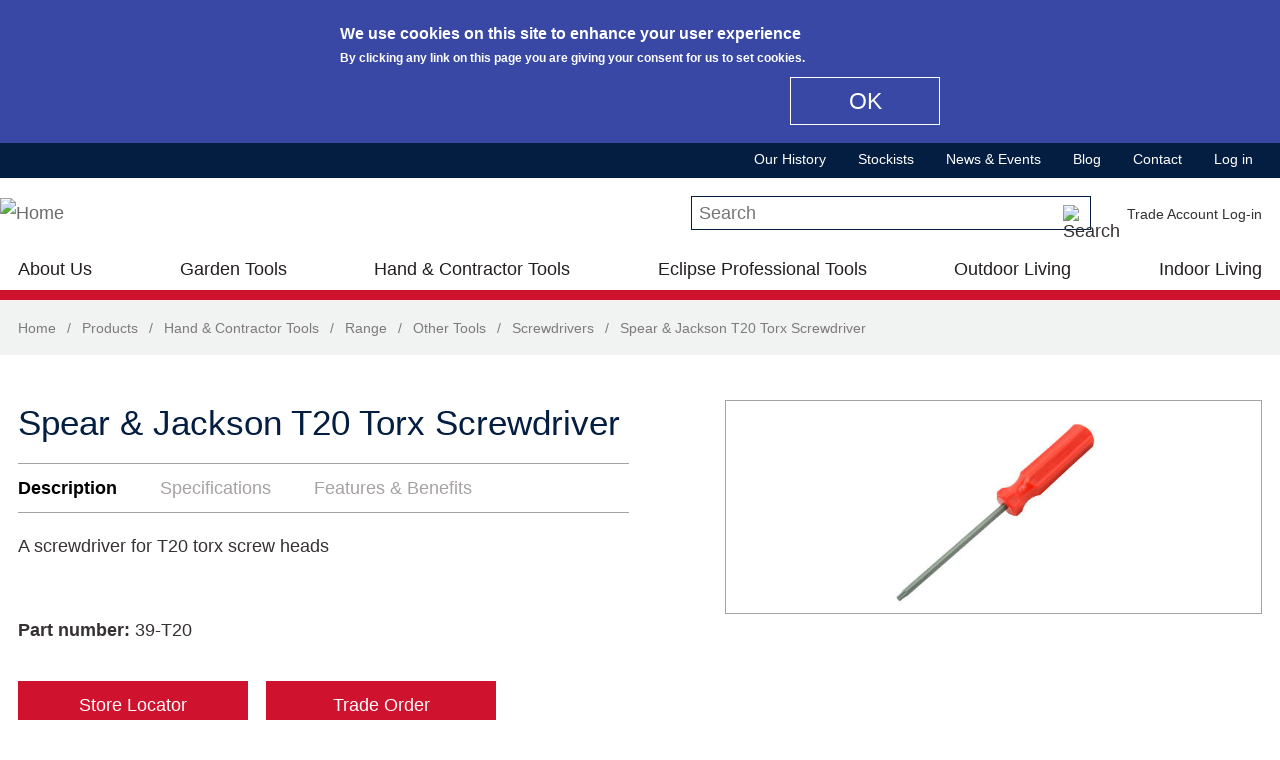

--- FILE ---
content_type: text/html; charset=utf-8
request_url: https://www.spear-and-jackson.com/products/hand-contractor-tools/other-tools/screwdrivers/spear-jackson-t20-torx-screwdriver
body_size: 20878
content:
<!DOCTYPE html>
  <!--[if IEMobile 7]><html class="no-js ie iem7" lang="en" dir="ltr"><![endif]-->
  <!--[if lte IE 6]><html class="no-js ie lt-ie9 lt-ie8 lt-ie7" lang="en" dir="ltr"><![endif]-->
  <!--[if (IE 7)&(!IEMobile)]><html class="no-js ie lt-ie9 lt-ie8" lang="en" dir="ltr"><![endif]-->
  <!--[if IE 8]><html class="no-js ie lt-ie9" lang="en" dir="ltr"><![endif]-->
  <!--[if (gte IE 9)|(gt IEMobile 7)]><html class="no-js ie" lang="en" dir="ltr" prefix="content: http://purl.org/rss/1.0/modules/content/ dc: http://purl.org/dc/terms/ foaf: http://xmlns.com/foaf/0.1/ og: http://ogp.me/ns# rdfs: http://www.w3.org/2000/01/rdf-schema# sioc: http://rdfs.org/sioc/ns# sioct: http://rdfs.org/sioc/types# skos: http://www.w3.org/2004/02/skos/core# xsd: http://www.w3.org/2001/XMLSchema#"><![endif]-->
  <!--[if !IE]><!--><html class="no-js" lang="en" dir="ltr" prefix="content: http://purl.org/rss/1.0/modules/content/ dc: http://purl.org/dc/terms/ foaf: http://xmlns.com/foaf/0.1/ og: http://ogp.me/ns# rdfs: http://www.w3.org/2000/01/rdf-schema# sioc: http://rdfs.org/sioc/ns# sioct: http://rdfs.org/sioc/types# skos: http://www.w3.org/2004/02/skos/core# xsd: http://www.w3.org/2001/XMLSchema#"><!--<![endif]-->
<head>
  <meta charset="utf-8" />
<meta name="MobileOptimized" content="width" />
<meta name="HandheldFriendly" content="true" />
<link rel="profile" href="http://www.w3.org/1999/xhtml/vocab" />
<meta http-equiv="cleartype" content="on" />
<link rel="apple-touch-icon-precomposed" href="https://www.spear-and-jackson.com/sites/all/themes/sandj/apple-touch-icon-precomposed.png" />
<link rel="apple-touch-icon-precomposed" href="https://www.spear-and-jackson.com/sites/all/themes/sandj/apple-touch-icon-precomposed-114x114.png" sizes="114x114" />
<link rel="apple-touch-icon-precomposed" href="https://www.spear-and-jackson.com/sites/all/themes/sandj/apple-touch-icon-precomposed-72x72.png" sizes="72x72" />
<link rel="apple-touch-icon-precomposed" href="https://www.spear-and-jackson.com/sites/all/themes/sandj/apple-touch-icon-precomposed-144x144.png" sizes="144x144" />
<link rel="shortcut icon" href="https://www.spear-and-jackson.com/sites/all/themes/sandj/favicon.ico" type="image/vnd.microsoft.icon" />
  <meta name="google-site-verification" content="wJ5QKl1sZ8L7SNfwRyADBzcAxHR9tkMVFgc9lSruuFY" />  <!-- Google Tag Manager -->
  <script>(function(w,d,s,l,i){w[l]=w[l]||[];w[l].push({'gtm.start':
  new Date().getTime(),event:'gtm.js'});var f=d.getElementsByTagName(s)[0],
  j=d.createElement(s),dl=l!='dataLayer'?'&l='+l:'';j.async=true;j.src=
  'https://www.googletagmanager.com/gtm.js?id='+i+dl;f.parentNode.insertBefore(j,f);
  })(window,document,'script','dataLayer','GTM-PL5LFVQ');</script>

  <!-- Google Tag Manager (noscript) -->
  <noscript><iframe src="https://www.googletagmanager.com/ns.html?id=GTM-PL5LFVQ"
  height="0" width="0" style="display:none;visibility:hidden"></iframe></noscript><meta name="viewport" content="width=device-width" />
<meta name="generator" content="Drupal 7 (https://www.drupal.org)" />
<link rel="canonical" href="https://www.spear-and-jackson.com/products/hand-contractor-tools/other-tools/screwdrivers/spear-jackson-t20-torx-screwdriver" />
<link rel="shortlink" href="https://www.spear-and-jackson.com/node/924" />
  <title>Spear & Jackson T20 Torx Screwdriver | Spear and Jackson</title>
  <link type="text/css" rel="stylesheet" href="https://www.spear-and-jackson.com/files/css/css_wMXZmmItXnXWioiOVRcJgqrtEG6TxdxcOtYo9Ct5UsQ.css" media="all" />
<link type="text/css" rel="stylesheet" href="https://www.spear-and-jackson.com/files/css/css_8OyLPVovbLHXO3GZeJ32nxBnTZvhlLMN3n2ZSg758g8.css" media="all" />
<style>#views-slideshow-bxslider-1.views-slideshow-bxslider .bx-wrapper .bx-controls-direction a{z-index:499;}
#views-slideshow-bxslider-1.views-slideshow-bxslider li img{margin-right:auto;}
#views-slideshow-bxslider-1.views-slideshow-bxslider .bx-wrapper .bx-caption{background:rgba(80,80,80,0.75)}
</style>
<link type="text/css" rel="stylesheet" href="https://www.spear-and-jackson.com/files/css/css_pzlM1GpCnwbqlTGCdXlbeVdQwyJbq9HwsPws_GBEM9M.css" media="all" />
<link type="text/css" rel="stylesheet" href="https://cdnjs.cloudflare.com/ajax/libs/font-awesome/4.4.0/css/font-awesome.min.css" media="all" />
<link type="text/css" rel="stylesheet" href="https://www.spear-and-jackson.com/files/css/css_YLWdW6wV7Ski57_eSxMdUCyO9zKEBlsYDkC-PNa2_KM.css" media="all" />
<style>#sliding-popup.sliding-popup-top{background:#3948a4;}#sliding-popup .popup-content #popup-text h1,#sliding-popup .popup-content #popup-text h2,#sliding-popup .popup-content #popup-text h3,#sliding-popup .popup-content #popup-text p{color:#fff !important;}#sliding-popup.sliding-popup-top{position:fixed;}
#sliding-popup.sliding-popup-top{background:#3948a4;}#sliding-popup .popup-content #popup-text h1,#sliding-popup .popup-content #popup-text h2,#sliding-popup .popup-content #popup-text h3,#sliding-popup .popup-content #popup-text p{color:#fff !important;}#sliding-popup.sliding-popup-top{position:fixed;}
</style>
<link type="text/css" rel="stylesheet" href="https://www.spear-and-jackson.com/files/css/css_JoDwft8rK8UKza20AG3QIBCbysSYPr0-EqkDAL0vIdU.css" media="all" />

<!--[if lte IE 8]>
<link type="text/css" rel="stylesheet" href="https://www.spear-and-jackson.com/files/css/css_V5G0M7b6Fa6Ng4nk_UxIqDKN9SmV0K8vk0DROkHSg7s.css" media="all" />
<![endif]-->
  <script src="https://www.spear-and-jackson.com/sites/all/libraries/modernizr/modernizr-custom.js?s0zruy"></script>
<script src="https://www.spear-and-jackson.com/files/js/js_jd0bqRenkNKddxd2D5xA6qQtyeBKEeaqvg6spN7UcRM.js"></script>
<script src="https://www.spear-and-jackson.com/files/js/js_Lkn9VZd2HSvLKRTOl7Tl39Dy2FHsCjDBr062xII4JtE.js"></script>
<script src="https://www.spear-and-jackson.com/files/js/js_O4dg9FAiwHeViPZIBGfJo_WpErG_7JcbBS0lHeR0re0.js"></script>
<script src="https://www.googletagmanager.com/gtag/js?id=G-N4JQCXBHEX"></script>
<script>window.dataLayer = window.dataLayer || [];function gtag(){dataLayer.push(arguments)};gtag("js", new Date());gtag("set", "developer_id.dMDhkMT", true);gtag("config", "G-N4JQCXBHEX", {"groups":"default","anonymize_ip":true});</script>
<script src="https://www.spear-and-jackson.com/files/js/js_nczJFGPLnXvQR2Q8fN8waDqdUw0fym-N1FP3VKMfEK0.js"></script>
<script src="https://www.spear-and-jackson.com/files/js/js_2AUfP7mu1BwxylRgxZuh-uyy79lbdQJWJA9CNqwhhNM.js"></script>
<script>jQuery.extend(Drupal.settings, {"basePath":"\/","pathPrefix":"","ajaxPageState":{"theme":"sandj","theme_token":"QTO8RveV85KXjcTqM7IfPgnwnLc7Adnc_2ZIcvt50KA","jquery_version":"1.8","js":{"0":1,"1":1,"sites\/all\/modules\/contrib\/eu_cookie_compliance\/js\/eu_cookie_compliance.js":1,"sites\/all\/libraries\/modernizr\/modernizr-custom.js":1,"sites\/all\/modules\/contrib\/jquery_update\/replace\/jquery\/1.8\/jquery.min.js":1,"misc\/jquery.once.js":1,"misc\/drupal.js":1,"sites\/all\/themes\/omega\/omega\/js\/no-js.js":1,"sites\/all\/modules\/contrib\/jquery_update\/replace\/ui\/external\/jquery.cookie.js":1,"sites\/all\/modules\/contrib\/views_slideshow\/js\/views_slideshow.js":1,"sites\/all\/libraries\/bxslider\/jquery.bxslider.min.js":1,"sites\/all\/libraries\/magnific-popup\/dist\/jquery.magnific-popup.js":1,"sites\/all\/modules\/contrib\/magnific_popup\/js\/behaviors.mfp-formatter.js":1,"sites\/all\/libraries\/chosen\/chosen.jquery.min.js":1,"sites\/all\/libraries\/jquery.bgiframe\/jquery.bgiframe.js":1,"sites\/all\/libraries\/jquery.hoverIntent\/jquery.hoverIntent.js":1,"sites\/all\/libraries\/superfish\/superfish.js":1,"sites\/all\/modules\/contrib\/nice_menus\/js\/nice_menus.js":1,"sites\/all\/modules\/contrib\/jquery_update\/replace\/misc\/jquery.form.min.js":1,"misc\/ajax.js":1,"sites\/all\/modules\/contrib\/jquery_update\/js\/jquery_update.js":1,"sites\/all\/libraries\/colorbox\/jquery.colorbox-min.js":1,"sites\/all\/modules\/contrib\/colorbox\/js\/colorbox.js":1,"sites\/all\/modules\/contrib\/colorbox\/styles\/default\/colorbox_style.js":1,"sites\/all\/modules\/contrib\/lightbox2\/js\/lightbox.js":1,"sites\/all\/modules\/contrib\/custom_search\/js\/custom_search.js":1,"misc\/textarea.js":1,"sites\/all\/modules\/contrib\/quicktabs\/js\/quicktabs.js":1,"sites\/all\/libraries\/elevatezoom-plus\/src\/jquery.ez-plus.js":1,"sites\/all\/modules\/contrib\/imagezoom\/js\/imagezoom.js":1,"sites\/all\/modules\/contrib\/bxslider_views_slideshow\/bxslider_views_slideshow.js":1,"sites\/all\/modules\/contrib\/responsive_menus\/styles\/responsive_menus_simple\/js\/responsive_menus_simple.js":1,"sites\/all\/modules\/contrib\/google_analytics\/googleanalytics.js":1,"https:\/\/www.googletagmanager.com\/gtag\/js?id=G-N4JQCXBHEX":1,"2":1,"sites\/all\/modules\/contrib\/field_group\/field_group.js":1,"sites\/all\/modules\/contrib\/tb_megamenu\/js\/tb-megamenu-frontend.js":1,"sites\/all\/modules\/contrib\/tb_megamenu\/js\/tb-megamenu-touch.js":1,"sites\/all\/modules\/contrib\/views\/js\/base.js":1,"misc\/progress.js":1,"sites\/all\/modules\/contrib\/views\/js\/ajax_view.js":1,"sites\/all\/modules\/contrib\/chosen\/chosen.js":1,"sites\/all\/themes\/sandj\/js\/jquery.cookie.js":1,"sites\/all\/themes\/sandj\/js\/sandj.behaviors.js":1,"sites\/all\/themes\/sandj\/js\/sandj.tbmegamenu.js":1,"sites\/all\/themes\/sandj\/js\/tablesaw.stackonly.js":1,"sites\/all\/themes\/sandj\/js\/tablesaw-init.js":1,"sites\/all\/themes\/sandj\/js\/jquery.modal.min.js":1},"css":{"sites\/all\/themes\/omega\/omega\/css\/modules\/system\/system.base.css":1,"sites\/all\/themes\/omega\/omega\/css\/modules\/system\/system.menus.theme.css":1,"sites\/all\/themes\/omega\/omega\/css\/modules\/system\/system.messages.theme.css":1,"sites\/all\/themes\/omega\/omega\/css\/modules\/system\/system.theme.css":1,"sites\/all\/modules\/contrib\/date\/date_api\/date.css":1,"sites\/all\/modules\/contrib\/date\/date_popup\/themes\/datepicker.1.7.css":1,"modules\/node\/node.css":1,"sites\/all\/modules\/contrib\/youtube\/css\/youtube.css":1,"sites\/all\/themes\/omega\/omega\/css\/modules\/field\/field.theme.css":1,"sites\/all\/modules\/contrib\/views\/css\/views.css":1,"sites\/all\/themes\/omega\/omega\/css\/modules\/search\/search.theme.css":1,"sites\/all\/themes\/omega\/omega\/css\/modules\/user\/user.base.css":1,"sites\/all\/themes\/omega\/omega\/css\/modules\/user\/user.theme.css":1,"sites\/all\/modules\/contrib\/views_slideshow\/views_slideshow.css":1,"sites\/all\/libraries\/magnific-popup\/dist\/magnific-popup.css":1,"sites\/all\/modules\/contrib\/magnific_popup\/css\/mfp-formatter.css":1,"sites\/all\/libraries\/chosen\/chosen.css":1,"sites\/all\/modules\/contrib\/chosen\/css\/chosen-drupal.css":1,"sites\/all\/modules\/contrib\/colorbox\/styles\/default\/colorbox_style.css":1,"sites\/all\/modules\/contrib\/ctools\/css\/ctools.css":1,"sites\/all\/modules\/contrib\/lightbox2\/css\/lightbox.css":1,"sites\/all\/modules\/contrib\/panels\/css\/panels.css":1,"sites\/all\/modules\/contrib\/quicktabs\/css\/quicktabs.css":1,"0":1,"1":1,"2":1,"sites\/all\/libraries\/bxslider\/jquery.bxslider.css":1,"sites\/all\/modules\/contrib\/responsive_menus\/styles\/responsive_menus_simple\/css\/responsive_menus_simple.css":1,"sites\/all\/modules\/contrib\/eu_cookie_compliance\/css\/eu_cookie_compliance.css":1,"sites\/all\/modules\/contrib\/addtoany\/addtoany.css":1,"sites\/all\/modules\/contrib\/panels\/plugins\/layouts\/threecol_33_34_33_stacked\/threecol_33_34_33_stacked.css":1,"sites\/all\/modules\/contrib\/panels\/plugins\/layouts\/onecol\/onecol.css":1,"sites\/all\/modules\/contrib\/nice_menus\/css\/nice_menus.css":1,"sites\/all\/modules\/contrib\/nice_menus\/css\/nice_menus_default.css":1,"sites\/all\/modules\/contrib\/panels\/plugins\/layouts\/twocol\/twocol.css":1,"public:\/\/honeypot\/honeypot.css":1,"sites\/all\/modules\/contrib\/panels\/plugins\/layouts\/twocol_stacked\/twocol_stacked.css":1,"sites\/all\/modules\/contrib\/custom_search\/custom_search.css":1,"https:\/\/cdnjs.cloudflare.com\/ajax\/libs\/font-awesome\/4.4.0\/css\/font-awesome.min.css":1,"sites\/all\/modules\/contrib\/tb_megamenu\/css\/bootstrap.css":1,"sites\/all\/modules\/contrib\/tb_megamenu\/css\/base.css":1,"sites\/all\/modules\/contrib\/tb_megamenu\/css\/default.css":1,"sites\/all\/modules\/contrib\/tb_megamenu\/css\/compatibility.css":1,"3":1,"4":1,"sites\/all\/themes\/sandj\/css\/sandj.normalize.css":1,"sites\/all\/themes\/sandj\/css\/jquery.modal.min.css":1,"sites\/all\/themes\/sandj\/css\/tablesaw.stackonly.css":1,"sites\/all\/themes\/sandj\/css\/sandj.hacks.css":1,"sites\/all\/themes\/sandj\/css\/sandj.styles.css":1,"sites\/all\/themes\/sandj\/css\/sandj.no-query.css":1}},"colorbox":{"opacity":"0.85","current":"{current} of {total}","previous":"\u00ab Prev","next":"Next \u00bb","close":"Close","maxWidth":"98%","maxHeight":"98%","fixed":true,"mobiledetect":true,"mobiledevicewidth":"480px"},"lightbox2":{"rtl":0,"file_path":"\/(\\w\\w\/)public:\/","default_image":"\/sites\/all\/modules\/contrib\/lightbox2\/images\/brokenimage.jpg","border_size":10,"font_color":"000","box_color":"fff","top_position":"","overlay_opacity":"0.8","overlay_color":"000","disable_close_click":true,"resize_sequence":0,"resize_speed":400,"fade_in_speed":400,"slide_down_speed":600,"use_alt_layout":false,"disable_resize":false,"disable_zoom":false,"force_show_nav":false,"show_caption":true,"loop_items":false,"node_link_text":"View Image Details","node_link_target":false,"image_count":"Image !current of !total","video_count":"Video !current of !total","page_count":"Page !current of !total","lite_press_x_close":"press \u003Ca href=\u0022#\u0022 onclick=\u0022hideLightbox(); return FALSE;\u0022\u003E\u003Ckbd\u003Ex\u003C\/kbd\u003E\u003C\/a\u003E to close","download_link_text":"","enable_login":false,"enable_contact":false,"keys_close":"c x 27","keys_previous":"p 37","keys_next":"n 39","keys_zoom":"z","keys_play_pause":"32","display_image_size":"original","image_node_sizes":"()","trigger_lightbox_classes":"","trigger_lightbox_group_classes":"","trigger_slideshow_classes":"","trigger_lightframe_classes":"","trigger_lightframe_group_classes":"","custom_class_handler":0,"custom_trigger_classes":"","disable_for_gallery_lists":true,"disable_for_acidfree_gallery_lists":true,"enable_acidfree_videos":true,"slideshow_interval":5000,"slideshow_automatic_start":true,"slideshow_automatic_exit":true,"show_play_pause":true,"pause_on_next_click":false,"pause_on_previous_click":true,"loop_slides":false,"iframe_width":600,"iframe_height":400,"iframe_border":1,"enable_video":false,"useragent":"Mozilla\/5.0 (Macintosh; Intel Mac OS X 10_15_7) AppleWebKit\/537.36 (KHTML, like Gecko) Chrome\/131.0.0.0 Safari\/537.36; ClaudeBot\/1.0; +claudebot@anthropic.com)"},"custom_search":{"form_target":"_self","solr":0},"better_exposed_filters":{"views":{"product":{"displays":{"product_extra_products_block":{"filters":[]},"related_products_slideshow_block":{"filters":[]},"product_quicktabs_description_block":{"filters":[]},"product_quicktabs_specifications_block":{"filters":[]},"product_quicktabs_features_benefits_block":{"filters":[]},"product_quicktabs_downloads_block":{"filters":[]},"product_quicktabs_videos_block":{"filters":[]},"product_images_slideshow_block":{"filters":[]}}},"banner_slideshow":{"displays":{"block":{"filters":[]}}},"social_media_block":{"displays":{"social_media_block":{"filters":[]}}},"footer_partner_logos":{"displays":{"footer_partner_logos_block":{"filters":[]}}},"product_ranges":{"displays":{"garden_tools_outdoor_living_ranges_popup_block":{"filters":[]},"hand_contractor_tools_ranges_popup_block":{"filters":[]},"eclipse_professional_tools_ranges_popup_block":{"filters":[]},"at_home_ranges_popup_block":{"filters":[]}}},"product_functions":{"displays":{"garden_tools_outdoor_living_functions_popup_block":{"filters":[]},"hand_contractor_tools_functions_popup_block":{"filters":[]},"eclipse_professional_tools_functions_popup_block":{"filters":[]}}},"popular_products":{"displays":{"popular_products_garden_tools_block":{"filters":[]},"popular_products_hand_tools_block":{"filters":[]},"popular_products_eclipse_tools_block":{"filters":[]}}},"product_category_pages":{"displays":{"product_categories_menu_outdoor":{"filters":[]},"product_categories_menu_at_home":{"filters":[]}}}}},"urlIsAjaxTrusted":{"\/products\/hand-contractor-tools\/other-tools\/screwdrivers\/spear-jackson-t20-torx-screwdriver":true,"\/products\/hand-contractor-tools\/other-tools\/screwdrivers\/spear-jackson-t20-torx-screwdriver?destination=node\/924":true,"\/views\/ajax":true},"quicktabs":{"qt_product_enquire_quicktab":{"name":"product_enquire_quicktab","tabs":{"1":{"bid":"entityform_block_delta_product_enquiry_form","hide_title":1}},"urlIsAjaxTrusted":{"\/products\/hand-contractor-tools\/other-tools\/screwdrivers\/spear-jackson-t20-torx-screwdriver":true}},"qt_product_page_quicktab":{"name":"product_page_quicktab","tabs":[{"vid":"product","display":"product_quicktabs_description_block","args":"","use_title":0,"view_path":"node%2F924","view_dom_id":2,"ajax_args":"","actual_args":[]},{"vid":"product","display":"product_quicktabs_specifications_block","args":"","use_title":0,"view_path":"node%2F924","view_dom_id":3,"ajax_args":"","actual_args":[]},{"vid":"product","display":"product_quicktabs_features_benefits_block","args":"","use_title":0,"view_path":"node%2F924","view_dom_id":4,"ajax_args":"","actual_args":[]}],"quicktabs":{"qt_product_enquire_quicktab":{"name":"product_enquire_quicktab","tabs":{"1":{"bid":"entityform_block_delta_product_enquiry_form","hide_title":1}},"urlIsAjaxTrusted":{"\/products\/hand-contractor-tools\/other-tools\/screwdrivers\/spear-jackson-t20-torx-screwdriver":true}}}}},"imagezoom":{"zoomType":"window","responsive":true,"respond":[{"range":"0 - ","enabled":false}],"zoomWindowPosition":11},"viewsSlideshow":{"product-product_images_slideshow_block_1":{"methods":{"goToSlide":["viewsSlideshowPager","viewsSlideshowSlideCounter","bxsliderViewsSlideshow"],"nextSlide":["viewsSlideshowPager","viewsSlideshowSlideCounter","bxsliderViewsSlideshow"],"pause":["viewsSlideshowControls"],"play":["viewsSlideshowControls"],"previousSlide":["viewsSlideshowPager","viewsSlideshowSlideCounter","bxsliderViewsSlideshow"],"transitionBegin":["viewsSlideshowPager","viewsSlideshowSlideCounter"],"transitionEnd":[]},"paused":0}},"viewsSlideshowBxslider":{"views_slideshow_bxslider_images_1":{"general":{"mode":"fade","speed":500,"slideMargin":0,"startSlide":0,"randomStart":0,"infiniteLoop":1,"hideControlOnEnd":0,"captions":0,"ticker":0,"tickerHover":0,"adaptiveHeight":0,"adaptiveHeightSpeed":500,"video":0,"touchEnabled":0,"preloadImages":"all","disable_standard_css":0,"useCSS":1,"align_image":"left","align_caption":"left","swipeThreshold":50,"oneToOneTouch":1,"preventDefaultSwipeX":1,"preventDefaultSwipeY":0,"color_caption":"80, 80, 80, 0.75"},"controlsfieldset":{"controls":1,"nextText":"Next","prevText":"Prev","startText":"","stopText":"","autoControls":0,"autoControlsCombine":0},"pagerfieldset":{"pager":0,"pagerType":"full","pagerShortSeparator":" \/ "},"autofieldset":{"pause":4000,"autoStart":1,"auto":0,"autoHover":0,"autoDelay":0,"autoDirection":"next"},"carousel":{"minSlides":1,"maxSlides":1,"moveSlides":0,"slideWidth":0},"callback":[]}},"eu_cookie_compliance":{"popup_enabled":1,"popup_agreed_enabled":0,"popup_hide_agreed":0,"popup_clicking_confirmation":1,"popup_scrolling_confirmation":0,"popup_html_info":"\u003Cdiv\u003E\n  \u003Cdiv class =\u0022popup-content info\u0022\u003E\n    \u003Cdiv id=\u0022popup-text\u0022\u003E\n      \u003Ch2\u003EWe use cookies on this site to enhance your user experience\u003C\/h2\u003E\n\u003Cp\u003EBy clicking any link on this page you are giving your consent for us to set cookies.\u003C\/p\u003E\n    \u003C\/div\u003E\n    \u003Cdiv id=\u0022popup-buttons\u0022\u003E\n      \u003Cbutton type=\u0022button\u0022 class=\u0022agree-button\u0022\u003EOK\u003C\/button\u003E\n          \u003C\/div\u003E\n  \u003C\/div\u003E\n\u003C\/div\u003E","use_mobile_message":false,"mobile_popup_html_info":"\u003Cdiv\u003E\n  \u003Cdiv class =\u0022popup-content info\u0022\u003E\n    \u003Cdiv id=\u0022popup-text\u0022\u003E\n          \u003C\/div\u003E\n    \u003Cdiv id=\u0022popup-buttons\u0022\u003E\n      \u003Cbutton type=\u0022button\u0022 class=\u0022agree-button\u0022\u003EOK\u003C\/button\u003E\n          \u003C\/div\u003E\n  \u003C\/div\u003E\n\u003C\/div\u003E\n","mobile_breakpoint":"768","popup_html_agreed":"\u003Cdiv\u003E\n  \u003Cdiv class =\u0022popup-content agreed\u0022\u003E\n    \u003Cdiv id=\u0022popup-text\u0022\u003E\n      \u003Ch2\u003EThank you for accepting cookies\u003C\/h2\u003E\n\u003Cp\u003EYou can now hide this message or find out more about cookies.\u003C\/p\u003E\n    \u003C\/div\u003E\n    \u003Cdiv id=\u0022popup-buttons\u0022\u003E\n      \u003Cbutton type=\u0022button\u0022 class=\u0022hide-popup-button\u0022\u003EHide\u003C\/button\u003E\n          \u003C\/div\u003E\n  \u003C\/div\u003E\n\u003C\/div\u003E","popup_use_bare_css":false,"popup_height":"auto","popup_width":"100%","popup_delay":1000,"popup_link":"\/","popup_link_new_window":1,"popup_position":true,"popup_language":"en","better_support_for_screen_readers":0,"reload_page":0,"domain":"","popup_eu_only_js":0,"cookie_lifetime":100,"disagree_do_not_show_popup":0},"responsive_menus":[{"toggler_text":"\u2630 Menu","selectors":[],"media_size":"44","media_unit":"em","remove_attributes":true,"responsive_menus_style":"responsive_menus_simple"}],"googleanalytics":{"account":["G-N4JQCXBHEX"],"trackOutbound":1,"trackMailto":1,"trackDownload":1,"trackDownloadExtensions":"7z|aac|arc|arj|asf|asx|avi|bin|csv|doc(x|m)?|dot(x|m)?|exe|flv|gif|gz|gzip|hqx|jar|jpe?g|js|mp(2|3|4|e?g)|mov(ie)?|msi|msp|pdf|phps|png|ppt(x|m)?|pot(x|m)?|pps(x|m)?|ppam|sld(x|m)?|thmx|qtm?|ra(m|r)?|sea|sit|tar|tgz|torrent|txt|wav|wma|wmv|wpd|xls(x|m|b)?|xlt(x|m)|xlam|xml|z|zip","trackColorbox":1},"magnific_popup_api":{"iframe_patterns":[]},"chosen":{"selector":"select:visible","minimum_single":20,"minimum_multiple":20,"minimum_width":0,"options":{"allow_single_deselect":false,"disable_search":false,"disable_search_threshold":0,"search_contains":false,"placeholder_text_multiple":"Choose some options","placeholder_text_single":"Choose an option","no_results_text":"No results match","inherit_select_classes":true}},"field_group":{"div":"form"},"nice_menus_options":{"delay":800,"speed":"slow"},"views":{"ajax_path":"\/views\/ajax","ajaxViews":{"views_dom_id:3c1d6177bc8299070fa4a61878b2ede5":{"view_name":"product_ranges","view_display_id":"garden_tools_outdoor_living_ranges_popup_block","view_args":"","view_path":"node\/5095","view_base_path":"products\/garden-tools","view_dom_id":"3c1d6177bc8299070fa4a61878b2ede5","pager_element":0},"views_dom_id:d8de67461c796f7fe273bf07cb66b761":{"view_name":"product_functions","view_display_id":"garden_tools_outdoor_living_functions_popup_block","view_args":"","view_path":"node\/5095","view_base_path":"products\/garden-tools?qt-qt_garden_tools_outdoor_living=1#qt-qt_garden_tools_outdoor_living","view_dom_id":"d8de67461c796f7fe273bf07cb66b761","pager_element":0},"views_dom_id:a9ea9729989ed0a3a164a9c8bdbc7fa8":{"view_name":"product_ranges","view_display_id":"hand_contractor_tools_ranges_popup_block","view_args":"","view_path":"node\/5095","view_base_path":"products\/hand-contractor-tools","view_dom_id":"a9ea9729989ed0a3a164a9c8bdbc7fa8","pager_element":0},"views_dom_id:aa1a9d2cf2f1777d9fcc882dea47a554":{"view_name":"product_functions","view_display_id":"hand_contractor_tools_functions_popup_block","view_args":"","view_path":"node\/5095","view_base_path":"products\/hand-contractor-tools?qt-qt_hand_contractor_tools=1#qt-qt_hand_contractor_tools","view_dom_id":"aa1a9d2cf2f1777d9fcc882dea47a554","pager_element":0},"views_dom_id:b52460131accca07248d5b910d45bebd":{"view_name":"product_ranges","view_display_id":"eclipse_professional_tools_ranges_popup_block","view_args":"","view_path":"node\/5095","view_base_path":"products\/eclipse-professional-tools","view_dom_id":"b52460131accca07248d5b910d45bebd","pager_element":0},"views_dom_id:9cced9a7aa81701b0f5b061622dc37fa":{"view_name":"product_functions","view_display_id":"eclipse_professional_tools_functions_popup_block","view_args":"","view_path":"node\/5095","view_base_path":"products\/eclipse-professional-tools?qt-qt_eclipse_professional_tools=1#qt-qt_eclipse_professiona","view_dom_id":"9cced9a7aa81701b0f5b061622dc37fa","pager_element":0},"views_dom_id:e8c7d9a32e228917c425ef74946a6abc":{"view_name":"product_category_pages","view_display_id":"product_categories_menu_outdoor","view_args":"","view_path":"node\/5095","view_base_path":null,"view_dom_id":"e8c7d9a32e228917c425ef74946a6abc","pager_element":0},"views_dom_id:4df1616ad7b6abc9e8ed73df134b8e92":{"view_name":"product_ranges","view_display_id":"at_home_ranges_popup_block","view_args":"","view_path":"node\/5095","view_base_path":"products\/garden-tools","view_dom_id":"4df1616ad7b6abc9e8ed73df134b8e92","pager_element":0},"views_dom_id:6ae882f1a91f28aba481823876641a15":{"view_name":"product_category_pages","view_display_id":"product_categories_menu_at_home","view_args":"","view_path":"node\/5095","view_base_path":null,"view_dom_id":"6ae882f1a91f28aba481823876641a15","pager_element":0},"views_dom_id:e5aaa079c05a7d3da4ee69c027405974":{"view_name":"product_ranges","view_display_id":"garden_tools_outdoor_living_ranges_popup_block","view_args":"","view_path":"node\/5095","view_base_path":"products\/garden-tools","view_dom_id":"e5aaa079c05a7d3da4ee69c027405974","pager_element":0},"views_dom_id:c3b979591a175c6cbe86b50818aeb4c7":{"view_name":"product_functions","view_display_id":"garden_tools_outdoor_living_functions_popup_block","view_args":"","view_path":"node\/5095","view_base_path":"products\/garden-tools?qt-qt_garden_tools_outdoor_living=1#qt-qt_garden_tools_outdoor_living","view_dom_id":"c3b979591a175c6cbe86b50818aeb4c7","pager_element":0},"views_dom_id:5c3355af79b078e24649e592b270b5b8":{"view_name":"product_ranges","view_display_id":"hand_contractor_tools_ranges_popup_block","view_args":"","view_path":"node\/5095","view_base_path":"products\/hand-contractor-tools","view_dom_id":"5c3355af79b078e24649e592b270b5b8","pager_element":0},"views_dom_id:4cd3f0eef95ad9ee7243303e09119bb7":{"view_name":"product_functions","view_display_id":"hand_contractor_tools_functions_popup_block","view_args":"","view_path":"node\/5095","view_base_path":"products\/hand-contractor-tools?qt-qt_hand_contractor_tools=1#qt-qt_hand_contractor_tools","view_dom_id":"4cd3f0eef95ad9ee7243303e09119bb7","pager_element":0},"views_dom_id:cbdd92ac2bc46930ff9e2616bf682df5":{"view_name":"product_ranges","view_display_id":"eclipse_professional_tools_ranges_popup_block","view_args":"","view_path":"node\/5095","view_base_path":"products\/eclipse-professional-tools","view_dom_id":"cbdd92ac2bc46930ff9e2616bf682df5","pager_element":0},"views_dom_id:07f26a4c3988a27ca0bffa491827396e":{"view_name":"product_functions","view_display_id":"eclipse_professional_tools_functions_popup_block","view_args":"","view_path":"node\/5095","view_base_path":"products\/eclipse-professional-tools?qt-qt_eclipse_professional_tools=1#qt-qt_eclipse_professiona","view_dom_id":"07f26a4c3988a27ca0bffa491827396e","pager_element":0},"views_dom_id:6f5f5fbadb0ef46b133e99b17f42a36f":{"view_name":"product_category_pages","view_display_id":"product_categories_menu_outdoor","view_args":"","view_path":"node\/5095","view_base_path":null,"view_dom_id":"6f5f5fbadb0ef46b133e99b17f42a36f","pager_element":0},"views_dom_id:dc0f6e681d0598df8a3a0958c2bb228e":{"view_name":"product_ranges","view_display_id":"at_home_ranges_popup_block","view_args":"","view_path":"node\/5095","view_base_path":"products\/garden-tools","view_dom_id":"dc0f6e681d0598df8a3a0958c2bb228e","pager_element":0},"views_dom_id:3c85df5e990735088513c547b2a825e4":{"view_name":"product_category_pages","view_display_id":"product_categories_menu_at_home","view_args":"","view_path":"node\/5095","view_base_path":null,"view_dom_id":"3c85df5e990735088513c547b2a825e4","pager_element":0}}}});</script>
</head>
<body class="html not-front not-logged-in page-node page-node- page-node-924 node-type-product l-content--full-width  node--product--hand-contractor node--product--category-term--142 node--product--range-term--137 section-products">
  <a href="#main-content" class="element-invisible element-focusable">Skip to main content</a>
    <div class="everywhere-page">
  <div class="l-page">
          <header role="banner">
        <div class="l-header">
          <div class="panel-pane pane-custom pane-1 pane--menu-toggle">
            <a class="menu-toggle js-menu-toggle" href="#nav">
            <span aria-hidden="true" role="presentation" class="menu-line menu-line-1"></span>
            <span aria-hidden="true" role="presentation" class="menu-line menu-line-2"></span>
            <span aria-hidden="true" role="presentation" class="menu-line menu-line-3"></span>
          </a>    </div>
<div class="panel-pane pane-dsc pane--nice-menu--main-menu">
            <ul class="nice-menu nice-menu-down nice-menu-main-menu" id="nice-menu-0"><li class="menu-1523 menu-path-node-3966 first odd "><a href="/our-history">Our History</a></li>
<li class="menu-1194 menu-path-locate-a-stockist  even "><a href="/locate-a-stockist">Stockists</a></li>
<li class="menu-620 menu-path-news-and-events  odd "><a href="/news-and-events">News &amp; Events</a></li>
<li class="menu-617 menu-path-blog  even "><a href="/blog">Blog</a></li>
<li class="menu-618 menu-path-contact-us  odd "><a href="/contact-us">Contact</a></li>
<li class="menu-928 menu-path-login-popup  even last"><a href="#login-popup" rel="modal:open">Log in</a></li>
</ul>
    </div>
<div class="panel-pane pane-panels-mini pane-social-media-and-mailing-list social--hide-on-mobile">
          <h2 class="pane-title">close</h2>
        <div class="panel-display panel-2col clearfix" id="mini-panel-social_media_and_mailing_list-1">
  <div class="panel-panel panel-col-first">
    <div class="inside"><div class="panel-pane pane-block pane-entityform-block-mailing-list">
          <h2 class="pane-title">Keep up with our latest news</h2>
        <form class="entityform entitytype-mailing_list-form mailing-list-entityform-edit-form--2" action="/products/hand-contractor-tools/other-tools/screwdrivers/spear-jackson-t20-torx-screwdriver" method="post" id="mailing-list-entityform-edit-form--2" accept-charset="UTF-8"><div><div class='pre-instructions' ></div><input type="hidden" name="form_build_id" value="form-OKudgsLM3xczdWil_FSeOjOFxg-2V8CWYWH7LTaROm4" />
<input type="hidden" name="form_id" value="mailing_list_entityform_edit_form" />
<div class="field-type-email field-name-field-mailing-list-email field-widget-email-textfield form-wrapper" id="edit-field-mailing-list-email--2"><div id="field-mailing-list-email-add-more-wrapper--2"><div class="text-full-wrapper"><div class="form-item form-type-textfield form-item-field-mailing-list-email-und-0-email">
  <label for="edit-field-mailing-list-email-und-0-email--2">Email <span class="form-required" title="This field is required.">*</span></label>
 <input type="text" id="edit-field-mailing-list-email-und-0-email--2" name="field_mailing_list_email[und][0][email]" value="" size="60" maxlength="128" class="form-text required" />
</div>
</div></div></div><div class="field-type-list-text field-name-field-mailing-list-type field-widget-options-select form-wrapper" id="edit-field-mailing-list-type--2"><div class="form-item form-type-select form-item-field-mailing-list-type-und">
  <label for="edit-field-mailing-list-type-und--2">Please select <span class="form-required" title="This field is required.">*</span></label>
 <select id="edit-field-mailing-list-type-und--2" name="field_mailing_list_type[und]" class="form-select required"><option value="trade" selected="selected">Trade</option><option value="consumer">Consumer</option></select>
</div>
</div><div class="email-textfield"><div class="form-item form-type-textfield form-item-email">
  <label for="edit-email--4">Leave this field blank </label>
 <input autocomplete="off" type="text" id="edit-email--4" name="email" value="" size="20" maxlength="128" class="form-text" />
</div>
</div><div class="form-actions form-wrapper" id="edit-actions--5"><input class="btn btn--primary form-submit" type="submit" id="edit-submit--5" name="op" value="Join our mailing list" /></div></div></form>    </div>
</div>
  </div>

  <div class="panel-panel panel-col-last">
    <div class="inside"><div class="panel-pane pane-block pane-views-f169264ec9ce31a8286da4bf850bcfce pane-views-social-media-block">
            <div class="view view-social-media-block view-id-social_media_block view-display-id-social_media_block view-dom-id-fcc318483fce13156187519f5fedbfb0">
        
  
  
      <div class="view-content">
        <div class="views-row views-row-1 views-row-odd views-row-first">
      
  <div class="views-field views-field-edit-link">        <span class="field-content"></span>  </div>  
  <div class="views-field views-field-label">        <span class="field-content">Spear and Jackson</span>  </div>  
  <div class="views-field views-field-field-facebook">        <div class="field-content"><a href="https://www.facebook.com/spearandjacksontools" class="social-media-field facebook" target="_blank">https://www.facebook.com/spearandjacksontools</a></div>  </div>  
  <div class="views-field views-field-field-twitter">        <div class="field-content"><a href="http://www.twitter.com/spearandjackson" class="social-media-field twitter" target="_blank">http://www.twitter.com/spearandjackson</a></div>  </div>  
  <div class="views-field views-field-field-instagram">        <div class="field-content"><a href="https://www.instagram.com/spearandjackson/" class="social-media-field instagram" target="_blank">https://www.instagram.com/spearandjackson/</a></div>  </div>  
  <div class="views-field views-field-field-linkedin">        <div class="field-content"><a href="https://www.linkedin.com/company/neill-tools-ltd-spear-&amp;-jackson-/" class="social-media-field linkedin" target="_blank">https://www.linkedin.com/company/neill-tools-ltd-spear-&amp;-jackson-/</a></div>  </div>  
  <div class="views-field views-field-field-youtube">        <div class="field-content"><a href="http://www.youtube.com/user/spearjac" class="social-media-field youtube" target="_blank">http://www.youtube.com/user/spearjac</a></div>  </div>  
  <div class="views-field views-field-field-rss">        <div class="field-content"><a href="https://www.spear-and-jackson.com/rss.xml" class="social-media-field rss" target="_blank">https://www.spear-and-jackson.com/rss.xml</a></div>  </div>  </div>
  <div class="views-row views-row-2 views-row-even views-row-last">
      
  <div class="views-field views-field-edit-link">        <span class="field-content"></span>  </div>  
  <div class="views-field views-field-label">        <span class="field-content">Eclipse Professional Tools</span>  </div>  
  <div class="views-field views-field-field-facebook">        <div class="field-content"><a href="https://www.facebook.com/EclipseProTools" class="social-media-field facebook" target="_blank">https://www.facebook.com/EclipseProTools</a></div>  </div>  
  <div class="views-field views-field-field-twitter">        <div class="field-content"><a href="http://www.twitter.com/EclipseProTools" class="social-media-field twitter" target="_blank">http://www.twitter.com/EclipseProTools</a></div>  </div>  
  <div class="views-field views-field-field-instagram">        <div class="field-content"><a href="https://www.instagram.com/eclipse_professional_tools/" class="social-media-field instagram" target="_blank">https://www.instagram.com/eclipse_professional_tools/</a></div>  </div>  
  <div class="views-field views-field-field-linkedin">        <div class="field-content"><a href="https://www.linkedin.com/company/eclipse-professional-tools/" class="social-media-field linkedin" target="_blank">https://www.linkedin.com/company/eclipse-professional-tools/</a></div>  </div>  </div>
    </div>
  
  
  
  
  
  
</div>    </div>
</div>
  </div>
</div>
    </div>
<div class="panel-pane pane-panels-mini pane-header">
            <div class="panel-2col-stacked clearfix panel-display" id="mini-panel-header">
      <div class="panel-col-top panel-panel">
      <div class="inside"><div class="panel-pane pane-page-logo">
            <a href="/" rel="home" id="logo" title="Home"><img typeof="foaf:Image" src="https://www.spear-and-jackson.com/sites/all/themes/sandj/logo.jpg" alt="Home" /></a>    </div>
<div class="panel-pane pane-block pane-custom-search-blocks-1">
          <h2 class="pane-title">search</h2>
        <form class="search-form custom-search-blocks-form-1" role="search" action="/products/hand-contractor-tools/other-tools/screwdrivers/spear-jackson-t20-torx-screwdriver" method="post" id="custom-search-blocks-form-1" accept-charset="UTF-8"><div><div class="form-item form-type-textfield form-item-custom-search-blocks-form-1">
  <label class="element-invisible" for="edit-custom-search-blocks-form-1--2">Search this site </label>
 <input title="" class="custom-search-box form-text" placeholder="Search" type="text" id="edit-custom-search-blocks-form-1--2" name="custom_search_blocks_form_1" value="" size="15" maxlength="128" />
</div>
<input type="hidden" name="delta" value="1" />
<input type="hidden" name="form_build_id" value="form-j5WgQ26Dyzt7rAOJotOlCDJdFrcwtP8WRS6aTyMVRCc" />
<input type="hidden" name="form_id" value="custom_search_blocks_form_1" />
<div class="form-actions form-wrapper" id="edit-actions--6"><input alt="Search" class="custom-search-button form-submit" type="image" id="edit-submit--6" name="op" src="https://www.spear-and-jackson.com/sites/all/themes/sandj/images/icon--search.svg" /></div></div></form>    </div>
<div class="panel-pane pane-block pane-system-user-menu">
            <ul class="menu"><li class="first last leaf"><a href="/user/login">Trade Account Log-in</a></li>
</ul>    </div>
</div>
    </div>
  
  <div class="center-wrapper">
    <div class="panel-col-first panel-panel">
      <div class="inside"></div>
    </div>
    <div class="panel-col-last panel-panel">
      <div class="inside"></div>
    </div>
  </div>

      <div class="panel-col-bottom panel-panel">
      <div class="inside"><div class="panel-pane pane-block pane-tb-megamenu-menu-product-types">
            <div  class="tb-megamenu tb-megamenu-menu-product-types" class="tb-megamenu tb-megamenu-menu-product-types">
      <button data-target=".nav-collapse" data-toggle="collapse" class="btn btn-navbar tb-megamenu-button" type="button">
      <i class="fa fa-reorder"></i>
    </button>
    <div class="nav-collapse ">
    <ul  class="tb-megamenu-nav nav level-0 items-6" class="tb-megamenu-nav nav level-0 items-6">
  <li  data-id="1536" data-level="1" data-type="menu_item" data-class="" data-xicon="" data-caption="" data-alignsub="" data-group="0" data-hidewcol="0" data-hidesub="0" class="tb-megamenu-item level-1 mega" class="tb-megamenu-item level-1 mega">
  <a href="/about-us" >
        
    About Us          </a>
  </li>

<li  data-id="1429" data-level="1" data-type="menu_item" data-class="" data-xicon="" data-caption="" data-alignsub="" data-group="0" data-hidewcol="0" data-hidesub="0" class="tb-megamenu-item level-1 mega dropdown" class="tb-megamenu-item level-1 mega dropdown">
  <a href="/products/garden-tools"  class="dropdown-toggle">
        
    Garden Tools          <span class="caret"></span>
          </a>
  <div  data-class="" data-width="" class="tb-megamenu-submenu dropdown-menu mega-dropdown-menu nav-child" class="tb-megamenu-submenu dropdown-menu mega-dropdown-menu nav-child">
  <div class="mega-dropdown-inner">
    <div  class="tb-megamenu-row row-fluid" class="tb-megamenu-row row-fluid">
  <div  data-showblocktitle="1" data-class="" data-width="4" data-hidewcol="" id="tb-megamenu-column-1" class="tb-megamenu-column span4  mega-col-nav" class="tb-megamenu-column span4  mega-col-nav">
  <div class="tb-megamenu-column-inner mega-inner clearfix">
        <div  data-type="block" data-block="views--65cefdd9c57be1d4ffae0e26fcd8328a" class="tb-megamenu-block tb-block tb-megamenu-block" class="tb-megamenu-block tb-block tb-megamenu-block">
  <div class="block-inner">
    <div id="block-views-65cefdd9c57be1d4ffae0e26fcd8328a" class="block block--views block--views-65cefdd9c57be1d4ffae0e26fcd8328a">
        <h2 class="block__title">Shop by Product Range</h2>
      <div class="block__content">
    <div class="view view-product-ranges view-id-product_ranges view-display-id-garden_tools_outdoor_living_ranges_popup_block view-dom-id-e5aaa079c05a7d3da4ee69c027405974">
        
  
  
      <div class="view-content">
        <div class="views-row views-row-1 views-row-odd views-row-first">
      
  <div class="views-field views-field-name">        <span class="field-content"><a href="/products/garden-outdoor/range/razorsharp-cutting">Razorsharp Cutting</a></span>  </div>  </div>
  <div class="views-row views-row-2 views-row-even">
      
  <div class="views-field views-field-name">        <span class="field-content"><a href="/products/garden-outdoor/range/kew-gardens-collection">Kew Gardens Collection</a></span>  </div>  </div>
  <div class="views-row views-row-3 views-row-odd">
      
  <div class="views-field views-field-name">        <span class="field-content"><a href="/products/garden-outdoor/range/watering-%26-irrigation">Watering &amp; Irrigation</a></span>  </div>  </div>
  <div class="views-row views-row-4 views-row-even">
      
  <div class="views-field views-field-name">        <span class="field-content"><a href="/products/garden-outdoor/range/traditional-stainless">Traditional Stainless</a></span>  </div>  </div>
  <div class="views-row views-row-5 views-row-odd">
      
  <div class="views-field views-field-name">        <span class="field-content"><a href="/products/garden-outdoor/range/neverbend-carbon">Neverbend Carbon</a></span>  </div>  </div>
  <div class="views-row views-row-6 views-row-even">
      
  <div class="views-field views-field-name">        <span class="field-content"><a href="/products/garden-outdoor/range/neverbend-stainless">Neverbend Stainless</a></span>  </div>  </div>
  <div class="views-row views-row-7 views-row-odd">
      
  <div class="views-field views-field-name">        <span class="field-content"><a href="/products/garden-outdoor/range/neverbend-professional">Neverbend Professional</a></span>  </div>  </div>
  <div class="views-row views-row-8 views-row-even views-row-last">
      
  <div class="views-field views-field-name">        <span class="field-content"><a href="/products/garden-outdoor/range/elements">Elements</a></span>  </div>  </div>
    </div>
  
  
  
      
<div class="more-link">
  <a href="/products/garden-tools">
    View all &gt;  </a>
</div>
  
  
  
</div>  </div>
</div>
  </div>
</div>
  </div>
</div>

<div  data-showblocktitle="1" data-class="" data-width="4" data-hidewcol="" id="tb-megamenu-column-2" class="tb-megamenu-column span4  mega-col-nav" class="tb-megamenu-column span4  mega-col-nav">
  <div class="tb-megamenu-column-inner mega-inner clearfix">
        <div  data-type="block" data-block="views--0e961f24ac24bfb54cc7b1dda9ccdb6a" class="tb-megamenu-block tb-block tb-megamenu-block" class="tb-megamenu-block tb-block tb-megamenu-block">
  <div class="block-inner">
    <div id="block-views-0e961f24ac24bfb54cc7b1dda9ccdb6a" class="block block--views block--views-0e961f24ac24bfb54cc7b1dda9ccdb6a">
        <h2 class="block__title">Shop by Function</h2>
      <div class="block__content">
    <div class="view view-product-functions view-id-product_functions view-display-id-garden_tools_outdoor_living_functions_popup_block view-dom-id-c3b979591a175c6cbe86b50818aeb4c7">
        
  
  
      <div class="view-content">
        <div class="views-row views-row-1 views-row-odd views-row-first">
      
  <div class="views-field views-field-name">        <span class="field-content"><a href="/products/garden-outdoor/function/cultivating">Cultivating</a></span>  </div>  </div>
  <div class="views-row views-row-2 views-row-even">
      
  <div class="views-field views-field-name">        <span class="field-content"><a href="/products/garden-outdoor/function/cutting-%26-clearing">Cutting &amp; Clearing</a></span>  </div>  </div>
  <div class="views-row views-row-3 views-row-odd">
      
  <div class="views-field views-field-name">        <span class="field-content"><a href="/products/garden-outdoor/function/cutting-%26-pruning">Cutting &amp; Pruning</a></span>  </div>  </div>
  <div class="views-row views-row-4 views-row-even">
      
  <div class="views-field views-field-name">        <span class="field-content"><a href="/products/garden-outdoor/function/digging-%26-cultivating">Digging &amp; Cultivating</a></span>  </div>  </div>
  <div class="views-row views-row-5 views-row-odd">
      
  <div class="views-field views-field-name">        <span class="field-content"><a href="/products/garden-outdoor/function/garden-tidy">Garden Tidy</a></span>  </div>  </div>
  <div class="views-row views-row-6 views-row-even">
      
  <div class="views-field views-field-name">        <span class="field-content"><a href="/products/garden-outdoor/function/gifting">Gifting</a></span>  </div>  </div>
  <div class="views-row views-row-7 views-row-odd">
      
  <div class="views-field views-field-name">        <span class="field-content"><a href="/products/garden-outdoor/function/grow-your-own">Grow Your Own</a></span>  </div>  </div>
  <div class="views-row views-row-8 views-row-even views-row-last">
      
  <div class="views-field views-field-name">        <span class="field-content"><a href="/products/garden-outdoor/function/watering">Watering</a></span>  </div>  </div>
    </div>
  
  
  
  
  
  
</div>  </div>
</div>
  </div>
</div>
  </div>
</div>

<div  data-showblocktitle="1" data-class="" data-width="4" data-hidewcol="" id="tb-megamenu-column-3" class="tb-megamenu-column span4  mega-col-nav" class="tb-megamenu-column span4  mega-col-nav">
  <div class="tb-megamenu-column-inner mega-inner clearfix">
        <div  data-type="block" data-block="views--e71dad1971fe99dae82cf52057a64a73" class="tb-megamenu-block tb-block tb-megamenu-block" class="tb-megamenu-block tb-block tb-megamenu-block">
  <div class="block-inner">
    <div id="block-views-e71dad1971fe99dae82cf52057a64a73" class="block block--views block--views-e71dad1971fe99dae82cf52057a64a73">
        <h2 class="block__title">Popular products</h2>
      <div class="block__content">
    <div class="view view-popular-products view-id-popular_products view-display-id-popular_products_garden_tools_block view-dom-id-2ddf61349fe68d9d2b1687bd552f8487">
        
  
  
      <div class="view-content">
        <div class="views-row views-row-1 views-row-odd views-row-first views-row-last">
    <div class="panel-display panel-2col clearfix" >
  <div class="panel-panel panel-col-first">
    <div class="inside">  
  <div class="views-field views-field-field-product-images">        <div class="field-content"><a href="/products/garden-tools/kew-gardens-collection/gardening-gloves/the-kew-gardens-collection-garden"><img typeof="foaf:Image" src="https://www.spear-and-jackson.com/files/styles/product_image/public/product-images/master%20gloves.jpg?itok=AtDu108F" width="410" height="290" alt="" /></a></div>  </div></div>
  </div>

  <div class="panel-panel panel-col-last">
    <div class="inside">  
  <div class="views-field views-field-title">        <span class="field-content"><a href="/products/garden-tools/kew-gardens-collection/gardening-gloves/the-kew-gardens-collection-garden">The Kew Gardens Collection Garden Master Gloves</a></span>  </div>  
  <div class="views-field views-field-field-product-introduction">        <div class="field-content">Resistant to abrasion, tearing, and thorns, these...</div>  </div>  
  <div class="views-field views-field-view-node">        <span class="field-content"><a href="/products/garden-tools/kew-gardens-collection/gardening-gloves/the-kew-gardens-collection-garden">View ></a></span>  </div></div>
  </div>
</div>
  </div>
    </div>
  
  
  
  
  
  
</div>  </div>
</div>
  </div>
</div>
  </div>
</div>
</div>
  </div>
</div>
</li>

<li  data-id="1196" data-level="1" data-type="menu_item" data-class="" data-xicon="" data-caption="" data-alignsub="" data-group="0" data-hidewcol="0" data-hidesub="0" class="tb-megamenu-item level-1 mega dropdown" class="tb-megamenu-item level-1 mega dropdown">
  <a href="/products/hand-contractor-tools"  class="dropdown-toggle">
        
    Hand & Contractor Tools          <span class="caret"></span>
          </a>
  <div  data-class="" data-width="" class="tb-megamenu-submenu dropdown-menu mega-dropdown-menu nav-child" class="tb-megamenu-submenu dropdown-menu mega-dropdown-menu nav-child">
  <div class="mega-dropdown-inner">
    <div  class="tb-megamenu-row row-fluid" class="tb-megamenu-row row-fluid">
  <div  data-showblocktitle="1" data-class="" data-width="4" data-hidewcol="" id="tb-megamenu-column-4" class="tb-megamenu-column span4  mega-col-nav" class="tb-megamenu-column span4  mega-col-nav">
  <div class="tb-megamenu-column-inner mega-inner clearfix">
        <div  data-type="block" data-block="views--907863255eafd4e93d77a46c75249358" class="tb-megamenu-block tb-block tb-megamenu-block" class="tb-megamenu-block tb-block tb-megamenu-block">
  <div class="block-inner">
    <div id="block-views-907863255eafd4e93d77a46c75249358" class="block block--views block--views-907863255eafd4e93d77a46c75249358">
        <h2 class="block__title">Shop by Product Range</h2>
      <div class="block__content">
    <div class="view view-product-ranges view-id-product_ranges view-display-id-hand_contractor_tools_ranges_popup_block view-dom-id-5c3355af79b078e24649e592b270b5b8">
        
  
  
      <div class="view-content">
        <div class="views-row views-row-1 views-row-odd views-row-first">
      
  <div class="views-field views-field-name">        <span class="field-content"><a href="/products/hand-contractor/range/dutch-tools">Dutch Tools</a></span>  </div>  </div>
  <div class="views-row views-row-2 views-row-even">
      
  <div class="views-field views-field-name">        <span class="field-content"><a href="/products/hand-contractor/range/mark%2C-measure-%26-cut">Mark, Measure &amp; Cut</a></span>  </div>  </div>
  <div class="views-row views-row-3 views-row-odd">
      
  <div class="views-field views-field-name">        <span class="field-content"><a href="/products/hand-contractor/range/woodworking-tools">Woodworking Tools</a></span>  </div>  </div>
  <div class="views-row views-row-4 views-row-even">
      
  <div class="views-field views-field-name">        <span class="field-content"><a href="/products/hand-contractor/range/builders%27-tools">Builders&#039; Tools</a></span>  </div>  </div>
  <div class="views-row views-row-5 views-row-odd">
      
  <div class="views-field views-field-name">        <span class="field-content"><a href="/products/hand-contractor/range/contractors%27-tools">Contractors&#039; Tools</a></span>  </div>  </div>
  <div class="views-row views-row-6 views-row-even">
      
  <div class="views-field views-field-name">        <span class="field-content"><a href="/products/hand-contractor/range/other-tools">Other Tools</a></span>  </div>  </div>
  <div class="views-row views-row-7 views-row-odd">
      
  <div class="views-field views-field-name">        <span class="field-content"><a href="/products/hand-contractor/range/agricultural-tools">Agricultural Tools</a></span>  </div>  </div>
  <div class="views-row views-row-8 views-row-even views-row-last">
      
  <div class="views-field views-field-name">        <span class="field-content"><a href="/products/hand-contractor/range/plantation-tools">Plantation Tools</a></span>  </div>  </div>
    </div>
  
  
  
  
  
  
</div>  </div>
</div>
  </div>
</div>
  </div>
</div>

<div  data-showblocktitle="1" data-class="" data-width="4" data-hidewcol="" id="tb-megamenu-column-5" class="tb-megamenu-column span4  mega-col-nav" class="tb-megamenu-column span4  mega-col-nav">
  <div class="tb-megamenu-column-inner mega-inner clearfix">
        <div  data-type="block" data-block="views--fb54479574b445d01c04d1341a34acaf" class="tb-megamenu-block tb-block tb-megamenu-block" class="tb-megamenu-block tb-block tb-megamenu-block">
  <div class="block-inner">
    <div id="block-views-fb54479574b445d01c04d1341a34acaf" class="block block--views block--views-fb54479574b445d01c04d1341a34acaf">
        <h2 class="block__title">Shop by Function</h2>
      <div class="block__content">
    <div class="view view-product-functions view-id-product_functions view-display-id-hand_contractor_tools_functions_popup_block view-dom-id-4cd3f0eef95ad9ee7243303e09119bb7">
        
  
  
      <div class="view-content">
        <div class="views-row views-row-1 views-row-odd views-row-first">
      
  <div class="views-field views-field-name">        <span class="field-content"><a href="/products/hand-contractor/function/brickworking">Brickworking</a></span>  </div>  </div>
  <div class="views-row views-row-2 views-row-even">
      
  <div class="views-field views-field-name">        <span class="field-content"><a href="/products/hand-contractor/function/cutting-%26-clearing">Cutting &amp; Clearing</a></span>  </div>  </div>
  <div class="views-row views-row-3 views-row-odd">
      
  <div class="views-field views-field-name">        <span class="field-content"><a href="/products/hand-contractor/function/groundworking">Groundworking</a></span>  </div>  </div>
  <div class="views-row views-row-4 views-row-even">
      
  <div class="views-field views-field-name">        <span class="field-content"><a href="/products/hand-contractor/function/plastering">Plastering</a></span>  </div>  </div>
  <div class="views-row views-row-5 views-row-odd">
      
  <div class="views-field views-field-name">        <span class="field-content"><a href="/products/hand-contractor/function/striking">Striking</a></span>  </div>  </div>
  <div class="views-row views-row-6 views-row-even">
      
  <div class="views-field views-field-name">        <span class="field-content"><a href="/products/hand-contractor/function/surface-preparation">Surface preparation</a></span>  </div>  </div>
  <div class="views-row views-row-7 views-row-odd">
      
  <div class="views-field views-field-name">        <span class="field-content"><a href="/products/hand-contractor/function/woodworking">Woodworking</a></span>  </div>  </div>
  <div class="views-row views-row-8 views-row-even views-row-last">
      
  <div class="views-field views-field-name">        <span class="field-content"><a href="/products/hand-contractor/function/fastening">Fastening</a></span>  </div>  </div>
    </div>
  
  
  
      
<div class="more-link">
  <a href="/products/hand-contractor-tools?qt-qt_hand_contractor_tools=1#qt-qt_hand_contractor_tools">
    View all &gt;  </a>
</div>
  
  
  
</div>  </div>
</div>
  </div>
</div>
  </div>
</div>

<div  data-showblocktitle="1" data-class="" data-width="4" data-hidewcol="" id="tb-megamenu-column-6" class="tb-megamenu-column span4  mega-col-nav" class="tb-megamenu-column span4  mega-col-nav">
  <div class="tb-megamenu-column-inner mega-inner clearfix">
        <div  data-type="block" data-block="views--b28f75c8d906f0c0aedb40a4894f9127" class="tb-megamenu-block tb-block tb-megamenu-block" class="tb-megamenu-block tb-block tb-megamenu-block">
  <div class="block-inner">
    <div id="block-views-b28f75c8d906f0c0aedb40a4894f9127" class="block block--views block--views-b28f75c8d906f0c0aedb40a4894f9127">
        <h2 class="block__title">Popular products</h2>
      <div class="block__content">
    <div class="view view-popular-products view-id-popular_products view-display-id-popular_products_hand_tools_block view-dom-id-7ec3ec5fbaf29c8604cd421f2b89ad10">
        
  
  
      <div class="view-content">
        <div class="views-row views-row-1 views-row-odd views-row-first views-row-last">
    <div class="panel-display panel-2col clearfix" >
  <div class="panel-panel panel-col-first">
    <div class="inside">  
  <div class="views-field views-field-field-product-images">        <div class="field-content"><a href="/products/hand-contractor-tools/contractors-tools/tubular-steel-shovels/spear-jackson-tubular-steel-0"><img typeof="foaf:Image" src="https://www.spear-and-jackson.com/files/styles/product_image/public/product-images_1118?itok=jvK_3-zA" width="410" height="290" alt="" /></a></div>  </div></div>
  </div>

  <div class="panel-panel panel-col-last">
    <div class="inside">  
  <div class="views-field views-field-title">        <span class="field-content"><a href="/products/hand-contractor-tools/contractors-tools/tubular-steel-shovels/spear-jackson-tubular-steel-0">Spear &amp; Jackson Tubular Steel Square Mouth No.2 Shovel</a></span>  </div>  
  <div class="views-field views-field-field-product-introduction">        <div class="field-content">A solid forged heavy duty traditional style...</div>  </div>  
  <div class="views-field views-field-view-node">        <span class="field-content"><a href="/products/hand-contractor-tools/contractors-tools/tubular-steel-shovels/spear-jackson-tubular-steel-0">View ></a></span>  </div></div>
  </div>
</div>
  </div>
    </div>
  
  
  
  
  
  
</div>  </div>
</div>
  </div>
</div>
  </div>
</div>
</div>
  </div>
</div>
</li>

<li  data-id="616" data-level="1" data-type="menu_item" data-class="" data-xicon="" data-caption="" data-alignsub="" data-group="0" data-hidewcol="0" data-hidesub="0" class="tb-megamenu-item level-1 mega dropdown" class="tb-megamenu-item level-1 mega dropdown">
  <a href="/products/eclipse-professional-tools"  class="dropdown-toggle">
        
    Eclipse Professional Tools          <span class="caret"></span>
          </a>
  <div  data-class="" data-width="" class="tb-megamenu-submenu dropdown-menu mega-dropdown-menu nav-child" class="tb-megamenu-submenu dropdown-menu mega-dropdown-menu nav-child">
  <div class="mega-dropdown-inner">
    <div  class="tb-megamenu-row row-fluid" class="tb-megamenu-row row-fluid">
  <div  data-showblocktitle="1" data-class="" data-width="4" data-hidewcol="" id="tb-megamenu-column-7" class="tb-megamenu-column span4  mega-col-nav" class="tb-megamenu-column span4  mega-col-nav">
  <div class="tb-megamenu-column-inner mega-inner clearfix">
        <div  data-type="block" data-block="views--fb99b4eaa0e27d6ed8470f24a6d0c4f6" class="tb-megamenu-block tb-block tb-megamenu-block" class="tb-megamenu-block tb-block tb-megamenu-block">
  <div class="block-inner">
    <div id="block-views-fb99b4eaa0e27d6ed8470f24a6d0c4f6" class="block block--views block--views-fb99b4eaa0e27d6ed8470f24a6d0c4f6">
        <h2 class="block__title">Shop by Product Range</h2>
      <div class="block__content">
    <div class="view view-product-ranges view-id-product_ranges view-display-id-eclipse_professional_tools_ranges_popup_block view-dom-id-cbdd92ac2bc46930ff9e2616bf682df5">
        
  
  
      <div class="view-content">
        <div class="views-row views-row-1 views-row-odd views-row-first">
      
  <div class="views-field views-field-name">        <span class="field-content"><a href="/products/eclipse/range/eclipse-accessories">Eclipse Accessories</a></span>  </div>  </div>
  <div class="views-row views-row-2 views-row-even">
      
  <div class="views-field views-field-name">        <span class="field-content"><a href="/products/eclipse/range/socketry">Socketry</a></span>  </div>  </div>
  <div class="views-row views-row-3 views-row-odd">
      
  <div class="views-field views-field-name">        <span class="field-content"><a href="/products/eclipse/range/metal-cutting">Metal Cutting</a></span>  </div>  </div>
  <div class="views-row views-row-4 views-row-even">
      
  <div class="views-field views-field-name">        <span class="field-content"><a href="/products/eclipse/range/cutting">Cutting</a></span>  </div>  </div>
  <div class="views-row views-row-5 views-row-odd">
      
  <div class="views-field views-field-name">        <span class="field-content"><a href="/products/eclipse/range/workholding-solutions">Workholding Solutions</a></span>  </div>  </div>
  <div class="views-row views-row-6 views-row-even">
      
  <div class="views-field views-field-name">        <span class="field-content"><a href="/products/eclipse/range/gripping-and-plumbing-tools">Gripping and Plumbing Tools</a></span>  </div>  </div>
  <div class="views-row views-row-7 views-row-odd">
      
  <div class="views-field views-field-name">        <span class="field-content"><a href="/products/eclipse/range/riveters-and-threaded-insert-tools">Riveters and Threaded Insert Tools</a></span>  </div>  </div>
  <div class="views-row views-row-8 views-row-even views-row-last">
      
  <div class="views-field views-field-name">        <span class="field-content"><a href="/products/eclipse/range/torque-wrenches">Torque Wrenches</a></span>  </div>  </div>
    </div>
  
  
  
      
<div class="more-link">
  <a href="/products/eclipse-professional-tools">
    View all &gt;  </a>
</div>
  
  
  
</div>  </div>
</div>
  </div>
</div>
  </div>
</div>

<div  data-showblocktitle="1" data-class="" data-width="4" data-hidewcol="" id="tb-megamenu-column-8" class="tb-megamenu-column span4  mega-col-nav" class="tb-megamenu-column span4  mega-col-nav">
  <div class="tb-megamenu-column-inner mega-inner clearfix">
        <div  data-type="block" data-block="views--dd9b56f139dc7945110685a86774b67f" class="tb-megamenu-block tb-block tb-megamenu-block" class="tb-megamenu-block tb-block tb-megamenu-block">
  <div class="block-inner">
    <div id="block-views-dd9b56f139dc7945110685a86774b67f" class="block block--views block--views-dd9b56f139dc7945110685a86774b67f">
        <h2 class="block__title">Shop by Function</h2>
      <div class="block__content">
    <div class="view view-product-functions view-id-product_functions view-display-id-eclipse_professional_tools_functions_popup_block view-dom-id-07f26a4c3988a27ca0bffa491827396e">
        
  
  
      <div class="view-content">
        <div class="views-row views-row-1 views-row-odd views-row-first">
      
  <div class="views-field views-field-name">        <span class="field-content"><a href="/products/eclipse/function/gripping">Gripping</a></span>  </div>  </div>
  <div class="views-row views-row-2 views-row-even">
      
  <div class="views-field views-field-name">        <span class="field-content"><a href="/products/eclipse/function/plumbing">Plumbing</a></span>  </div>  </div>
  <div class="views-row views-row-3 views-row-odd">
      
  <div class="views-field views-field-name">        <span class="field-content"><a href="/products/eclipse/function/fastening">Fastening</a></span>  </div>  </div>
  <div class="views-row views-row-4 views-row-even">
      
  <div class="views-field views-field-name">        <span class="field-content"><a href="/products/eclipse/function/automotive">Automotive</a></span>  </div>  </div>
  <div class="views-row views-row-5 views-row-odd">
      
  <div class="views-field views-field-name">        <span class="field-content"><a href="/products/eclipse/function/electrical">Electrical</a></span>  </div>  </div>
  <div class="views-row views-row-6 views-row-even">
      
  <div class="views-field views-field-name">        <span class="field-content"><a href="/products/eclipse/function/engineering">Engineering</a></span>  </div>  </div>
  <div class="views-row views-row-7 views-row-odd">
      
  <div class="views-field views-field-name">        <span class="field-content"><a href="/products/eclipse/function/demolition">Demolition</a></span>  </div>  </div>
  <div class="views-row views-row-8 views-row-even views-row-last">
      
  <div class="views-field views-field-name">        <span class="field-content"><a href="/products/eclipse/function/measuring">Measuring</a></span>  </div>  </div>
    </div>
  
  
  
      
<div class="more-link">
  <a href="/products/eclipse-professional-tools?qt-qt_eclipse_professional_tools=1#qt-qt_eclipse_professiona">
    View all &gt;  </a>
</div>
  
  
  
</div>  </div>
</div>
  </div>
</div>
  </div>
</div>

<div  data-showblocktitle="1" data-class="" data-width="4" data-hidewcol="" id="tb-megamenu-column-9" class="tb-megamenu-column span4  mega-col-nav" class="tb-megamenu-column span4  mega-col-nav">
  <div class="tb-megamenu-column-inner mega-inner clearfix">
        <div  data-type="block" data-block="views--596c7f907815547c2b6e044b3b479eaf" class="tb-megamenu-block tb-block tb-megamenu-block" class="tb-megamenu-block tb-block tb-megamenu-block">
  <div class="block-inner">
    <div id="block-views-596c7f907815547c2b6e044b3b479eaf" class="block block--views block--views-596c7f907815547c2b6e044b3b479eaf">
        <h2 class="block__title">Popular products</h2>
      <div class="block__content">
    <div class="view view-popular-products view-id-popular_products view-display-id-popular_products_eclipse_tools_block view-dom-id-36602d09c1c905eb679dc642cbb9e671">
        
  
  
      <div class="view-content">
        <div class="views-row views-row-1 views-row-odd views-row-first views-row-last">
    <div class="panel-display panel-2col clearfix" >
  <div class="panel-panel panel-col-first">
    <div class="inside">  
  <div class="views-field views-field-field-product-images">        <div class="field-content"><a href="/products/eclipse-professional-tools/cutting/oscillating-multi-tool-blades/oscillating-blades-and"><img typeof="foaf:Image" src="https://www.spear-and-jackson.com/files/styles/product_image/public/product-images/EC-M1103SET%20Resized.jpg?itok=ohZnieKk" width="410" height="290" alt="" /></a></div>  </div></div>
  </div>

  <div class="panel-panel panel-col-last">
    <div class="inside">  
  <div class="views-field views-field-title">        <span class="field-content"><a href="/products/eclipse-professional-tools/cutting/oscillating-multi-tool-blades/oscillating-blades-and">Oscillating Blades and Sanding Pad Set</a></span>  </div>  
  <div class="views-field views-field-field-product-introduction">        <div class="field-content">Set of 3 oscillating blades with a triangular...</div>  </div>  
  <div class="views-field views-field-view-node">        <span class="field-content"><a href="/products/eclipse-professional-tools/cutting/oscillating-multi-tool-blades/oscillating-blades-and">View ></a></span>  </div></div>
  </div>
</div>
  </div>
    </div>
  
  
  
  
  
  
</div>  </div>
</div>
  </div>
</div>
  </div>
</div>
</div>
  </div>
</div>
</li>

<li  data-id="1430" data-level="1" data-type="menu_item" data-class="" data-xicon="" data-caption="" data-alignsub="" data-group="0" data-hidewcol="0" data-hidesub="0" class="tb-megamenu-item level-1 mega dropdown" class="tb-megamenu-item level-1 mega dropdown">
  <a href="/products/outdoor-living"  class="dropdown-toggle">
        
    Outdoor Living          <span class="caret"></span>
          </a>
  <div  data-class="" data-width="" class="tb-megamenu-submenu dropdown-menu mega-dropdown-menu nav-child" class="tb-megamenu-submenu dropdown-menu mega-dropdown-menu nav-child">
  <div class="mega-dropdown-inner">
    <div  class="tb-megamenu-row row-fluid" class="tb-megamenu-row row-fluid">
  <div  data-showblocktitle="0" data-class="" data-width="4" data-hidewcol="" id="tb-megamenu-column-10" class="tb-megamenu-column span4  mega-col-nav" class="tb-megamenu-column span4  mega-col-nav">
  <div class="tb-megamenu-column-inner mega-inner clearfix">
        <div  data-type="block" data-block="views--fd9864e96e849cece9477ba40d78e96d" class="tb-megamenu-block tb-block tb-megamenu-block" class="tb-megamenu-block tb-block tb-megamenu-block">
  <div class="block-inner">
    <div id="block-views-fd9864e96e849cece9477ba40d78e96d" class="block block--views block--views-fd9864e96e849cece9477ba40d78e96d">
        <div class="block__content">
    <div class="view view-product-category-pages view-id-product_category_pages view-display-id-product_categories_menu_outdoor view-dom-id-6f5f5fbadb0ef46b133e99b17f42a36f">
        
  
  
      <div class="view-content">
        <div class="views-row views-row-1 views-row-odd views-row-first">
      
  <div class="views-field views-field-name">        <span class="field-content"><a href="/products/outdoor-living/garden-power-tools/garden-power-tools">Garden Power Tools</a></span>  </div>  </div>
  <div class="views-row views-row-2 views-row-even">
      
  <div class="views-field views-field-name">        <span class="field-content"><a href="/products/outdoor-living/outdoor-cooking/outdoor-cooking">Outdoor Cooking</a></span>  </div>  </div>
  <div class="views-row views-row-3 views-row-odd">
      
  <div class="views-field views-field-name">        <span class="field-content"><a href="/products/outdoor-living/outdoor-leisure/outdoor-leisure">Outdoor Leisure</a></span>  </div>  </div>
  <div class="views-row views-row-4 views-row-even">
      
  <div class="views-field views-field-name">        <span class="field-content"><a href="/products/outdoor-living/outdoor-cleaning-products/outdoor-cleaning-products">Outdoor Cleaning Products</a></span>  </div>  </div>
  <div class="views-row views-row-5 views-row-odd">
      
  <div class="views-field views-field-name">        <span class="field-content"><a href="/products/outdoor-living/outdoor-paints-treatments/outdoor-paints-treatments">Outdoor Paints &amp; Treatments</a></span>  </div>  </div>
  <div class="views-row views-row-6 views-row-even">
      
  <div class="views-field views-field-name">        <span class="field-content"><a href="/products/outdoor-living/weedkillers-plant-feed/weedkillers-plant-feed">Weedkillers &amp; Plant Feed</a></span>  </div>  </div>
  <div class="views-row views-row-7 views-row-odd">
      
  <div class="views-field views-field-name">        <span class="field-content"><a href="/products/outdoor-living/outdoor-accessories/outdoor-accessories">Outdoor Accessories</a></span>  </div>  </div>
  <div class="views-row views-row-8 views-row-even views-row-last">
      
  <div class="views-field views-field-name">        <span class="field-content"><a href="/products/outdoor-living-indoor-living/bm1760-video-baby-monitor/video-baby-monitor-sjbzbm1">BM1760 Video Baby Monitor</a></span>  </div>  </div>
    </div>
  
  
  
  
  
  
</div>  </div>
</div>
  </div>
</div>
  </div>
</div>
</div>
  </div>
</div>
</li>

<li  data-id="1431" data-level="1" data-type="menu_item" data-class="" data-xicon="" data-caption="" data-alignsub="" data-group="0" data-hidewcol="0" data-hidesub="0" class="tb-megamenu-item level-1 mega dropdown" class="tb-megamenu-item level-1 mega dropdown">
  <a href="/products/at-home"  class="dropdown-toggle">
        
    Indoor Living          <span class="caret"></span>
          </a>
  <div  data-class="" data-width="" class="tb-megamenu-submenu dropdown-menu mega-dropdown-menu nav-child" class="tb-megamenu-submenu dropdown-menu mega-dropdown-menu nav-child">
  <div class="mega-dropdown-inner">
    <div  class="tb-megamenu-row row-fluid" class="tb-megamenu-row row-fluid">
  <div  data-showblocktitle="1" data-class="" data-width="6" data-hidewcol="" id="tb-megamenu-column-11" class="tb-megamenu-column span6  mega-col-nav" class="tb-megamenu-column span6  mega-col-nav">
  <div class="tb-megamenu-column-inner mega-inner clearfix">
        <div  data-type="block" data-block="views--6745b441ae6a98ddf3961a03b2fbb7b0" class="tb-megamenu-block tb-block tb-megamenu-block" class="tb-megamenu-block tb-block tb-megamenu-block">
  <div class="block-inner">
    <div id="block-views-6745b441ae6a98ddf3961a03b2fbb7b0" class="block block--views block--views-6745b441ae6a98ddf3961a03b2fbb7b0">
        <h2 class="block__title">Shop by Product Range</h2>
      <div class="block__content">
    <div class="view view-product-ranges view-id-product_ranges view-display-id-at_home_ranges_popup_block view-dom-id-dc0f6e681d0598df8a3a0958c2bb228e">
        
  
  
      <div class="view-content">
        <div class="views-row views-row-1 views-row-odd views-row-first views-row-last">
      
  <div class="views-field views-field-name">        <span class="field-content"><a href="/products/tech/range/air-zone">Air Zone</a></span>  </div>  </div>
    </div>
  
  
  
  
  
  
</div>  </div>
</div>
  </div>
</div>
  </div>
</div>

<div  data-showblocktitle="1" data-class="" data-width="6" data-hidewcol="" id="tb-megamenu-column-12" class="tb-megamenu-column span6  mega-col-nav" class="tb-megamenu-column span6  mega-col-nav">
  <div class="tb-megamenu-column-inner mega-inner clearfix">
        <div  data-type="block" data-block="views--116b9b7c615d1daac28b02387fb48a33" class="tb-megamenu-block tb-block tb-megamenu-block" class="tb-megamenu-block tb-block tb-megamenu-block">
  <div class="block-inner">
    <div id="block-views-116b9b7c615d1daac28b02387fb48a33" class="block block--views block--views-116b9b7c615d1daac28b02387fb48a33">
        <h2 class="block__title">Other products</h2>
      <div class="block__content">
    <div class="view view-product-category-pages view-id-product_category_pages view-display-id-product_categories_menu_at_home view-dom-id-3c85df5e990735088513c547b2a825e4">
        
  
  
      <div class="view-content">
        <div class="views-row views-row-1 views-row-odd views-row-first">
      
  <div class="views-field views-field-name">        <span class="field-content"><a href="/products/indoor-living/home-electronics/home-electronics">Home Electronics</a></span>  </div>  </div>
  <div class="views-row views-row-2 views-row-even">
      
  <div class="views-field views-field-name">        <span class="field-content"><a href="/products/outdoor-living-indoor-living/bm1760-video-baby-monitor/video-baby-monitor-sjbzbm1">BM1760 Video Baby Monitor</a></span>  </div>  </div>
  <div class="views-row views-row-3 views-row-odd">
      
  <div class="views-field views-field-name">        <span class="field-content"><a href="/products/indoor-living/kitchenware/kitchenware">Kitchenware</a></span>  </div>  </div>
  <div class="views-row views-row-4 views-row-even">
      
  <div class="views-field views-field-name">        <span class="field-content"><a href="/products/indoor-living/decorating-tools/decorating-tools">Decorating Tools</a></span>  </div>  </div>
  <div class="views-row views-row-5 views-row-odd">
      
  <div class="views-field views-field-name">        <span class="field-content"><a href="/products/indoor-living/boilermag/boilermag">BoilerMag</a></span>  </div>  </div>
  <div class="views-row views-row-6 views-row-even">
      
  <div class="views-field views-field-name">        <span class="field-content"><a href="/products/indoor-living/air-zone/air-zone">Air Zone</a></span>  </div>  </div>
  <div class="views-row views-row-7 views-row-odd views-row-last">
      
  <div class="views-field views-field-name">        <span class="field-content"><a href="/products/indoor-living/baby-zone/spear-jackson-baby-zone-smart-monitor">Baby Zone</a></span>  </div>  </div>
    </div>
  
  
  
  
  
  
</div>  </div>
</div>
  </div>
</div>
  </div>
</div>
</div>
  </div>
</div>
</li>
</ul>
      </div>
  </div>
    </div>
</div>
    </div>
  </div>
    </div>
          <span class="inline-block-clear"></span>
        </div>
      </header>
                <div class="l-banner">
          <div class="panel-pane pane-block pane-views-banner-slideshow-block">
            <div class="view view-banner-slideshow view-id-banner_slideshow view-display-id-block view-dom-id-92a893d4bf8856bd7390f981cc0387c0">
        
  
  
  
  
  
  
  
  
</div>    </div>
        </div>
        <div role="main">
      <div class="l-main clearfix">
                  <div id="#top-content" class="l-top-content">
            <div class="panel-pane pane-block pane-easy-breadcrumb-easy-breadcrumb">
              <div itemscope class="easy-breadcrumb" itemtype="http://data-vocabulary.org/Breadcrumb">
          <span itemprop="title"><a href="/" class="easy-breadcrumb_segment easy-breadcrumb_segment-front">Home</a></span>               <span class="easy-breadcrumb_segment-separator">/</span>
                <span class="easy-breadcrumb_segment easy-breadcrumb_segment-1" itemprop="title">Products</span>               <span class="easy-breadcrumb_segment-separator">/</span>
                <span itemprop="title"><a href="/products/hand-contractor-tools" class="easy-breadcrumb_segment easy-breadcrumb_segment-2">Hand & Contractor Tools</a></span>               <span class="easy-breadcrumb_segment-separator">/</span>
                <span class="easy-breadcrumb_segment easy-breadcrumb_segment-3" itemprop="title">Range</span>               <span class="easy-breadcrumb_segment-separator">/</span>
                <span itemprop="title"><a href="/products/hand-contractor/range/other-tools" class="easy-breadcrumb_segment easy-breadcrumb_segment-4">Other Tools</a></span>               <span class="easy-breadcrumb_segment-separator">/</span>
                <span itemprop="title"><a href="/products/hand-contractor/range/other-tools/screwdrivers" class="easy-breadcrumb_segment easy-breadcrumb_segment-5">Screwdrivers</a></span>               <span class="easy-breadcrumb_segment-separator">/</span>
                <span class="easy-breadcrumb_segment easy-breadcrumb_segment-title" itemprop="title">Spear &amp; Jackson T20 Torx Screwdriver</span>            </div>
    </div>
          </div>
                          <div id="#main-content" class="l-content">
            <div class="panel-pane pane-page-title">
            <h1></h1>
    </div>
<div class="panel-pane pane-page-content">
            <div class="panel-2col-stacked clearfix panel-display" >
  
  <div class="center-wrapper">
    <div class="panel-col-first panel-panel">
      <div class="inside"><div class="panel-pane pane-node-title">
            <h2>Spear &amp; Jackson T20 Torx Screwdriver</h2>
    </div>
<div class="panel-pane pane-block pane-quicktabs-product-page-quicktab">
            <div  id="quicktabs-product_page_quicktab" class="quicktabs-wrapper quicktabs-style-nostyle"><ul class="quicktabs-tabs quicktabs-style-nostyle"><li class="active"><a href="/products/hand-contractor-tools/other-tools/screwdrivers/spear-jackson-t20-torx-screwdriver?qt-product_page_quicktab=0#qt-product_page_quicktab" id="quicktabs-tab-product_page_quicktab-0" class="quicktabs-tab quicktabs-tab-view quicktabs-tab-view-product-product-quicktabs-description-block active">Description</a></li>
<li><a href="/products/hand-contractor-tools/other-tools/screwdrivers/spear-jackson-t20-torx-screwdriver?qt-product_page_quicktab=1#qt-product_page_quicktab" id="quicktabs-tab-product_page_quicktab-1" class="quicktabs-tab quicktabs-tab-view quicktabs-tab-view-product-product-quicktabs-specifications-block active">Specifications</a></li>
<li><a href="/products/hand-contractor-tools/other-tools/screwdrivers/spear-jackson-t20-torx-screwdriver?qt-product_page_quicktab=2#qt-product_page_quicktab" id="quicktabs-tab-product_page_quicktab-2" class="quicktabs-tab quicktabs-tab-view quicktabs-tab-view-product-product-quicktabs-features-benefits-block active">Features &amp; Benefits</a></li>
</ul><div id="quicktabs-container-product_page_quicktab" class="quicktabs_main quicktabs-style-nostyle"><div  id="quicktabs-tabpage-product_page_quicktab-0" class="quicktabs-tabpage "><div class="view view-product view-id-product view-display-id-product_quicktabs_description_block view-dom-id-bbee4fb425805e58bf31f45c3e6ded3a">
        
  
  
      <div class="view-content">
        <div class="views-row views-row-1 views-row-odd views-row-first views-row-last">
      
  <div class="views-field views-field-field-product-introduction">        <div class="field-content">A screwdriver for T20 torx screw heads</div>  </div>  </div>
    </div>
  
  
  
  
  
  
</div></div><div  id="quicktabs-tabpage-product_page_quicktab-1" class="quicktabs-tabpage quicktabs-hide"><div class="view view-product view-id-product view-display-id-product_quicktabs_specifications_block view-dom-id-45ca139558d85d5c7ffef1bf7ab65fa6">
        
  
  
      <div class="view-content">
        <div class="views-row views-row-1 views-row-odd views-row-first views-row-last">
      
  <div class="views-field views-field-field-product-specifications">        <div class="field-content"><ul><li>Chrome Vanadium steel blade</li>
<li>Polypropylene handle</li>
</ul></div>  </div>  </div>
    </div>
  
  
  
  
  
  
</div></div><div  id="quicktabs-tabpage-product_page_quicktab-2" class="quicktabs-tabpage quicktabs-hide"><div class="view view-product view-id-product view-display-id-product_quicktabs_features_benefits_block view-dom-id-2bab7cc7a2a7e8ff86a6d0018e703ec7">
        
  
  
      <div class="view-content">
        <div class="views-row views-row-1 views-row-odd views-row-first views-row-last">
      
  <div class="views-field views-field-field-product-features-benefits">        <div class="field-content"><ul><li>Chrome vanadium steel blades for strength and rust resistance</li>
<li>Fluted polypropylene handles with integral finger grips for exceptionally high torque</li>
<li>Torx screws are generally used for engineering and automotive applications</li>
</ul></div>  </div>  </div>
    </div>
  
  
  
  
  
  
</div></div></div></div>    </div>
<div class="panel-pane pane-entity-field pane-node-field-product-sku">
            <div class="field field--name-field-product-sku field--type-text field--label-inline clearfix clearfix"><div class="field__label">Part number:&nbsp;</div><div class="field__items"><div class="field__item even">39-T20</div></div></div>    </div>
<div class="panel-pane pane-translatable-content-pane pane-store-locator-button">
            <div id="content-pane-4481f929-96e3-4a8c-ba7f-fe5b50734b8c" class="translatable-content-pane">
  <p><a class="btn btn--primary" href="/locate-a-stockist">Store Locator</a></p>
</div>
    </div>
<div class="panel-pane pane-translatable-content-pane pane-trade-order-button">
            <div id="content-pane-ea2120b4-867c-44e3-9db1-76e8ab448b05" class="translatable-content-pane">
  <p><a class="btn btn--primary" href="#login-popup" rel="modal:open">Trade Order</a></p>
</div>
    </div>
</div>
    </div>
    <div class="panel-col-last panel-panel">
      <div class="inside"><div class="panel-pane pane-block pane-views-c64bef069fc873605f2b719f704830a8">
            <div class="view view-product view-id-product view-display-id-product_images_slideshow_block view-dom-id-c2e113eb2be1a671b4e90439f7916534">
        
  
  
      <div class="view-content">
      
  <div class="skin-default">
    
    <div id="bxslider_views_slideshow_main_product-product_images_slideshow_block_1" class="bxslider_views_slideshow_main views_slideshow_main"><div id="views-slideshow-bxslider-1" class="views-slideshow-bxslider">
    <ul id="views-slideshow-bxslider-images-1" class="bxslider-views-slideshow-main-frame bxslider">
          <li id="views_slideshow_cycle_div_1_0" class="bxslider-views-slideshow-main-frame-row">
    
  <div class="views-field views-field-field-product-images">        <div class="field-content"><a href="https://www.spear-and-jackson.com/files/product-images_1091" rel="lightbox[field_product_images][Spear &amp; Jackson T20 Torx Screwdriver&lt;p&gt;&lt;a href=&quot;https://www.spear-and-jackson.com/files/product-images_1091&quot; title=&quot;Download Original&quot; download=&quot;&quot;&gt;Download Original&lt;/a&gt;&lt;/p&gt;]" title=""><img typeof="foaf:Image" src="https://www.spear-and-jackson.com/files/styles/product_image/public/product-images_1091?itok=xoeTmN2p" width="410" height="290" alt="" /></a>

<img src="https://www.spear-and-jackson.com/files/styles/product_image/public/product-images_1091?itok=xoeTmN2p" data-zoom-image="https://www.spear-and-jackson.com/files/product-images_1091" class="imagezoom-image"     /></div>  </div></li>

      </ul>
</div>
</div>
      </div>
    </div>
  
  
  
  
  
  
</div>    </div>
</div>
    </div>
  </div>

      <div class="panel-col-bottom panel-panel">
      <div class="inside"><div class="panel-pane pane-block pane-quicktabs-product-enquire-quicktab">
            <div  id="quicktabs-product_enquire_quicktab" class="quicktabs-wrapper quicktabs-style-nostyle"><ul class="quicktabs-tabs quicktabs-style-nostyle"><li class="active"><a href="/products/hand-contractor-tools/other-tools/screwdrivers/spear-jackson-t20-torx-screwdriver?qt-product_enquire_quicktab=1#qt-product_enquire_quicktab" id="quicktabs-tab-product_enquire_quicktab-1" class="quicktabs-tab quicktabs-tab-block quicktabs-tab-block-entityform-block-delta-product-enquiry-form active">Enquire</a></li>
</ul><div id="quicktabs-container-product_enquire_quicktab" class="quicktabs_main quicktabs-style-nostyle"><div  id="quicktabs-tabpage-product_enquire_quicktab-1" class="quicktabs-tabpage "><div id="block-entityform-block-product-enquiry-form" class="block block--entityform-block block--entityform-block-product-enquiry-form">
        <div class="block__content">
    <form class="entityform entitytype-product_enquiry_form-form product-enquiry-form-entityform-edit-form" action="/products/hand-contractor-tools/other-tools/screwdrivers/spear-jackson-t20-torx-screwdriver" method="post" id="product-enquiry-form-entityform-edit-form" accept-charset="UTF-8"><div><div class='pre-instructions' ></div><div class="field-type-text field-name-field-contact-name field-widget-text-textfield form-wrapper" id="edit-field-contact-name"><div id="field-contact-name-add-more-wrapper"><div class="form-item form-type-textfield form-item-field-contact-name-und-0-value">
  <label for="edit-field-contact-name-und-0-value">First Name <span class="form-required" title="This field is required.">*</span></label>
 <input class="text-full form-text required" type="text" id="edit-field-contact-name-und-0-value" name="field_contact_name[und][0][value]" value="" size="60" maxlength="255" />
</div>
</div></div><input type="hidden" name="form_build_id" value="form-lVGvfI69hfKLhfTeOvGGKBiBbC_2P6KVMsckG7ueNi0" />
<input type="hidden" name="form_id" value="product_enquiry_form_entityform_edit_form" />
<div class="field-type-text field-name-field-contact-last-name field-widget-text-textfield form-wrapper" id="edit-field-contact-last-name"><div id="field-contact-last-name-add-more-wrapper"><div class="form-item form-type-textfield form-item-field-contact-last-name-und-0-value">
  <label for="edit-field-contact-last-name-und-0-value">Last Name <span class="form-required" title="This field is required.">*</span></label>
 <input class="text-full form-text required" type="text" id="edit-field-contact-last-name-und-0-value" name="field_contact_last_name[und][0][value]" value="" size="60" maxlength="255" />
</div>
</div></div><div class="field-type-email field-name-field-contact-email field-widget-email-textfield form-wrapper" id="edit-field-contact-email"><div id="field-contact-email-add-more-wrapper"><div class="text-full-wrapper"><div class="form-item form-type-textfield form-item-field-contact-email-und-0-email">
  <label for="edit-field-contact-email-und-0-email">Email <span class="form-required" title="This field is required.">*</span></label>
 <input type="text" id="edit-field-contact-email-und-0-email" name="field_contact_email[und][0][email]" value="" size="60" maxlength="128" class="form-text required" />
</div>
</div></div></div><div class="field-type-text field-name-field-product-enquiring-about field-widget-text-textfield form-wrapper" id="edit-field-product-enquiring-about"><div id="field-product-enquiring-about-add-more-wrapper"><div class="form-item form-type-textfield form-item-field-product-enquiring-about-und-0-value">
  <label for="edit-field-product-enquiring-about-und-0-value">Product enquiring about </label>
 <input class="text-full form-text" type="text" id="edit-field-product-enquiring-about-und-0-value" name="field_product_enquiring_about[und][0][value]" value="Spear &amp; Jackson T20 Torx Screwdriver" size="60" maxlength="500" />
</div>
</div></div><div class="field-type-text field-name-field-contact-company field-widget-text-textfield form-wrapper" id="edit-field-contact-company"><div id="field-contact-company-add-more-wrapper"><div class="form-item form-type-textfield form-item-field-contact-company-und-0-value">
  <label for="edit-field-contact-company-und-0-value">Company </label>
 <input class="text-full form-text" type="text" id="edit-field-contact-company-und-0-value" name="field_contact_company[und][0][value]" value="" size="60" maxlength="255" />
</div>
</div></div><div class="field-type-text field-name-field-telephone field-widget-text-textfield form-wrapper" id="edit-field-telephone"><div id="field-telephone-add-more-wrapper"><div class="form-item form-type-textfield form-item-field-telephone-und-0-value">
  <label for="edit-field-telephone-und-0-value">Telephone </label>
 <input class="text-full form-text" type="text" id="edit-field-telephone-und-0-value" name="field_telephone[und][0][value]" value="" size="60" maxlength="255" />
</div>
</div></div><div class="field-type-text-long field-name-field-contact-message field-widget-text-textarea form-wrapper" id="edit-field-contact-message"><div id="field-contact-message-add-more-wrapper"><div class="form-item form-type-textarea form-item-field-contact-message-und-0-value">
  <label for="edit-field-contact-message-und-0-value">Enquiry <span class="form-required" title="This field is required.">*</span></label>
 <div class="form-textarea-wrapper resizable"><textarea class="text-full form-textarea required" id="edit-field-contact-message-und-0-value" name="field_contact_message[und][0][value]" cols="60" rows="5"></textarea></div>
</div>
</div></div><div class="email-textfield"><div class="form-item form-type-textfield form-item-email">
  <label for="edit-email">Leave this field blank </label>
 <input autocomplete="off" type="text" id="edit-email" name="email" value="" size="20" maxlength="128" class="form-text" />
</div>
</div><div class="form-actions form-wrapper" id="edit-actions"><input class="btn btn--primary form-submit" type="submit" id="edit-submit" name="op" value="Submit" /></div></div></form>  </div>
</div>
</div></div></div>    </div>
</div>
    </div>
  </div>
    </div>
          </div>
                      </div>
    </div>
          <footer role="contentinfo">
        <div class="l-footer">
          <div class="panel-pane pane-panels-mini pane-social-media-and-mailing-list social--hide-on-desktop">
            <div class="panel-display panel-2col clearfix" id="mini-panel-social_media_and_mailing_list">
  <div class="panel-panel panel-col-first">
    <div class="inside"><div class="panel-pane pane-block pane-entityform-block-mailing-list">
          <h2 class="pane-title">Keep up with our latest news</h2>
        <form class="entityform entitytype-mailing_list-form mailing-list-entityform-edit-form" action="/products/hand-contractor-tools/other-tools/screwdrivers/spear-jackson-t20-torx-screwdriver" method="post" id="mailing-list-entityform-edit-form" accept-charset="UTF-8"><div><div class='pre-instructions' ></div><input type="hidden" name="form_build_id" value="form-KxqbZN3Dz8SNF1xVJF1qXXrzfCHigR3URFQQ_Q3cCvM" />
<input type="hidden" name="form_id" value="mailing_list_entityform_edit_form" />
<div class="field-type-email field-name-field-mailing-list-email field-widget-email-textfield form-wrapper" id="edit-field-mailing-list-email"><div id="field-mailing-list-email-add-more-wrapper"><div class="text-full-wrapper"><div class="form-item form-type-textfield form-item-field-mailing-list-email-und-0-email">
  <label for="edit-field-mailing-list-email-und-0-email">Email <span class="form-required" title="This field is required.">*</span></label>
 <input type="text" id="edit-field-mailing-list-email-und-0-email" name="field_mailing_list_email[und][0][email]" value="" size="60" maxlength="128" class="form-text required" />
</div>
</div></div></div><div class="field-type-list-text field-name-field-mailing-list-type field-widget-options-select form-wrapper" id="edit-field-mailing-list-type"><div class="form-item form-type-select form-item-field-mailing-list-type-und">
  <label for="edit-field-mailing-list-type-und">Please select <span class="form-required" title="This field is required.">*</span></label>
 <select id="edit-field-mailing-list-type-und" name="field_mailing_list_type[und]" class="form-select required"><option value="trade" selected="selected">Trade</option><option value="consumer">Consumer</option></select>
</div>
</div><div class="email-textfield"><div class="form-item form-type-textfield form-item-email">
  <label for="edit-email--2">Leave this field blank </label>
 <input autocomplete="off" type="text" id="edit-email--2" name="email" value="" size="20" maxlength="128" class="form-text" />
</div>
</div><div class="form-actions form-wrapper" id="edit-actions--2"><input class="btn btn--primary form-submit" type="submit" id="edit-submit--2" name="op" value="Join our mailing list" /></div></div></form>    </div>
</div>
  </div>

  <div class="panel-panel panel-col-last">
    <div class="inside"><div class="panel-pane pane-block pane-views-f169264ec9ce31a8286da4bf850bcfce pane-views-social-media-block">
            <div class="view view-social-media-block view-id-social_media_block view-display-id-social_media_block view-dom-id-147401e59b01dab7c022f8bde69182d1">
        
  
  
      <div class="view-content">
        <div class="views-row views-row-1 views-row-odd views-row-first">
      
  <div class="views-field views-field-edit-link">        <span class="field-content"></span>  </div>  
  <div class="views-field views-field-label">        <span class="field-content">Spear and Jackson</span>  </div>  
  <div class="views-field views-field-field-facebook">        <div class="field-content"><a href="https://www.facebook.com/spearandjacksontools" class="social-media-field facebook" target="_blank">https://www.facebook.com/spearandjacksontools</a></div>  </div>  
  <div class="views-field views-field-field-twitter">        <div class="field-content"><a href="http://www.twitter.com/spearandjackson" class="social-media-field twitter" target="_blank">http://www.twitter.com/spearandjackson</a></div>  </div>  
  <div class="views-field views-field-field-instagram">        <div class="field-content"><a href="https://www.instagram.com/spearandjackson/" class="social-media-field instagram" target="_blank">https://www.instagram.com/spearandjackson/</a></div>  </div>  
  <div class="views-field views-field-field-linkedin">        <div class="field-content"><a href="https://www.linkedin.com/company/neill-tools-ltd-spear-&amp;-jackson-/" class="social-media-field linkedin" target="_blank">https://www.linkedin.com/company/neill-tools-ltd-spear-&amp;-jackson-/</a></div>  </div>  
  <div class="views-field views-field-field-youtube">        <div class="field-content"><a href="http://www.youtube.com/user/spearjac" class="social-media-field youtube" target="_blank">http://www.youtube.com/user/spearjac</a></div>  </div>  
  <div class="views-field views-field-field-rss">        <div class="field-content"><a href="https://www.spear-and-jackson.com/rss.xml" class="social-media-field rss" target="_blank">https://www.spear-and-jackson.com/rss.xml</a></div>  </div>  </div>
  <div class="views-row views-row-2 views-row-even views-row-last">
      
  <div class="views-field views-field-edit-link">        <span class="field-content"></span>  </div>  
  <div class="views-field views-field-label">        <span class="field-content">Eclipse Professional Tools</span>  </div>  
  <div class="views-field views-field-field-facebook">        <div class="field-content"><a href="https://www.facebook.com/EclipseProTools" class="social-media-field facebook" target="_blank">https://www.facebook.com/EclipseProTools</a></div>  </div>  
  <div class="views-field views-field-field-twitter">        <div class="field-content"><a href="http://www.twitter.com/EclipseProTools" class="social-media-field twitter" target="_blank">http://www.twitter.com/EclipseProTools</a></div>  </div>  
  <div class="views-field views-field-field-instagram">        <div class="field-content"><a href="https://www.instagram.com/eclipse_professional_tools/" class="social-media-field instagram" target="_blank">https://www.instagram.com/eclipse_professional_tools/</a></div>  </div>  
  <div class="views-field views-field-field-linkedin">        <div class="field-content"><a href="https://www.linkedin.com/company/eclipse-professional-tools/" class="social-media-field linkedin" target="_blank">https://www.linkedin.com/company/eclipse-professional-tools/</a></div>  </div>  </div>
    </div>
  
  
  
  
  
  
</div>    </div>
</div>
  </div>
</div>
    </div>
<div class="panel-pane pane-panels-mini pane-footer">
            <div class="panel-display panel-3col-33-stacked  clearfix" id="mini-panel-footer">
  
  <div class="center-wrapper">
    <div class="panel-panel panel-col-first">
      <div class="inside"><div class="panel-pane pane-block pane-menu-menu-footer-menu-help">
          <h2 class="pane-title">Help</h2>
        <ul class="menu"><li class="first leaf"><a href="/locate-a-stockist">Locate a stockist</a></li>
<li class="expanded"><a href="/about-us">About Us</a><ul class="menu"><li class="first leaf"><a href="/spear-and-jackson-group">Spear &amp; Jackson Group</a></li>
<li class="last leaf"><a href="/licensing-partners">Licensing Partners</a></li>
</ul></li>
<li class="expanded"><a href="/resource-centre/spear-jackson">Resource Centre</a><ul class="menu"><li class="first leaf"><a href="/resource-centre/eclipse-tools">Eclipse Tools</a></li>
<li class="leaf"><a href="/resource-centre/flyers">Flyers</a></li>
<li class="leaf"><a href="/resource-centre/merchandising">Merchandising</a></li>
<li class="leaf"><a href="/resource-centre/posters">Posters</a></li>
<li class="last leaf"><a href="/resource-centre/quality-certifications-policies">Quality Certifications</a></li>
</ul></li>
<li class="last leaf"><a href="/our-history">Our History</a></li>
</ul>    </div>
</div>
    </div>

    <div class="panel-panel panel-col">
      <div class="inside"><div class="panel-pane pane-block pane-menu-menu-footer-menu-products">
          <h2 class="pane-title">Products</h2>
        <ul class="menu"><li class="first leaf"><a href="/products/garden-outdoor">Garden Tools</a></li>
<li class="leaf"><a href="/products/hand-contractor-tools">Hand &amp; Contractor Tools</a></li>
<li class="leaf"><a href="/products/eclipse-professional-tools">Eclipse Professional Tools</a></li>
<li class="leaf"><a href="/products/outdoor-living">Outdoor Living</a></li>
<li class="last leaf"><a href="/products/at-home">Indoor Living</a></li>
</ul>    </div>
<div class="panel-pane pane-block pane-menu-menu-footer-menu-trade-account">
          <h2 class="pane-title">Trade Accounts</h2>
        <ul class="menu"><li class="first last leaf"><a href="/user/login">Log in</a></li>
</ul>    </div>
<div class="panel-pane pane-block pane-menu-menu-footer-menu-privacy">
            <ul class="menu"><li class="first leaf"><a href="/cookie-policy">Cookie Policy</a></li>
<li class="last leaf"><a href="/privacy">Privacy</a></li>
</ul>    </div>
</div>
    </div>

    <div class="panel-panel panel-col-last">
      <div class="inside"><div class="panel-pane pane-block pane-menu-menu-footer-menu-corporate">
            <ul class="menu"><li class="first leaf"><a href="/news-and-events">News and events in the world</a></li>
<li class="leaf"><a href="/blog">Blog</a></li>
<li class="leaf"><a href="/careers">Careers</a></li>
<li class="leaf"><a href="/frequently-asked-questions">Customer service FAQs</a></li>
<li class="last leaf"><a href="/contact-us">Contact</a></li>
</ul>    </div>
<div class="panel-pane pane-translatable-content-pane">
          <h2 class="pane-title">Feedback</h2>
        <div id="content-pane-f282cb84-5df3-444c-b52f-0996209bbd2f" class="translatable-content-pane">
  <p>If you have an enquiry, or would like to give us some feedback about one of our products</p>
<p><a class="btn" href="/contact-us">Leave feedback</a></p>
</div>
    </div>
<div class="panel-pane pane-block pane-views-21ddf426b5b4b16a2125cfb317c8be2b">
            <div class="view view-footer-partner-logos view-id-footer_partner_logos view-display-id-footer_partner_logos_block view-dom-id-1bed0aa3098b1f2381110df06f713e7b">
        
  
  
      <div class="view-content">
        <div class="views-row views-row-1 views-row-odd views-row-first views-row-last">
      
  <div class="views-field views-field-edit-link">        <span class="field-content"></span>  </div>  
  <div class="views-field views-field-field-footer-partner-logo">        <div class="field-content"><a href="http://www.fsc.org" target="_blank"><img typeof="foaf:Image" src="https://www.spear-and-jackson.com/files/styles/footer_partner_logo/public/Promotional%20Logo_0.jpeg?itok=6Bl9XTKF" width="61" height="90" alt="" /></a></div>  </div>  </div>
    </div>
  
  
  
  
  
  
</div>    </div>
</div>
    </div>
  </div>

      <div class="panel-panel panel-col-bottom">
      <div class="inside"><div class="panel-pane pane-block pane-views-f169264ec9ce31a8286da4bf850bcfce">
            <div class="view view-social-media-block view-id-social_media_block view-display-id-social_media_block view-dom-id-1c8d4b8a28245b8d818e463ae96c2423">
        
  
  
      <div class="view-content">
        <div class="views-row views-row-1 views-row-odd views-row-first">
      
  <div class="views-field views-field-edit-link">        <span class="field-content"></span>  </div>  
  <div class="views-field views-field-label">        <span class="field-content">Spear and Jackson</span>  </div>  
  <div class="views-field views-field-field-facebook">        <div class="field-content"><a href="https://www.facebook.com/spearandjacksontools" class="social-media-field facebook" target="_blank">https://www.facebook.com/spearandjacksontools</a></div>  </div>  
  <div class="views-field views-field-field-twitter">        <div class="field-content"><a href="http://www.twitter.com/spearandjackson" class="social-media-field twitter" target="_blank">http://www.twitter.com/spearandjackson</a></div>  </div>  
  <div class="views-field views-field-field-instagram">        <div class="field-content"><a href="https://www.instagram.com/spearandjackson/" class="social-media-field instagram" target="_blank">https://www.instagram.com/spearandjackson/</a></div>  </div>  
  <div class="views-field views-field-field-linkedin">        <div class="field-content"><a href="https://www.linkedin.com/company/neill-tools-ltd-spear-&amp;-jackson-/" class="social-media-field linkedin" target="_blank">https://www.linkedin.com/company/neill-tools-ltd-spear-&amp;-jackson-/</a></div>  </div>  
  <div class="views-field views-field-field-youtube">        <div class="field-content"><a href="http://www.youtube.com/user/spearjac" class="social-media-field youtube" target="_blank">http://www.youtube.com/user/spearjac</a></div>  </div>  
  <div class="views-field views-field-field-rss">        <div class="field-content"><a href="https://www.spear-and-jackson.com/rss.xml" class="social-media-field rss" target="_blank">https://www.spear-and-jackson.com/rss.xml</a></div>  </div>  </div>
  <div class="views-row views-row-2 views-row-even views-row-last">
      
  <div class="views-field views-field-edit-link">        <span class="field-content"></span>  </div>  
  <div class="views-field views-field-label">        <span class="field-content">Eclipse Professional Tools</span>  </div>  
  <div class="views-field views-field-field-facebook">        <div class="field-content"><a href="https://www.facebook.com/EclipseProTools" class="social-media-field facebook" target="_blank">https://www.facebook.com/EclipseProTools</a></div>  </div>  
  <div class="views-field views-field-field-twitter">        <div class="field-content"><a href="http://www.twitter.com/EclipseProTools" class="social-media-field twitter" target="_blank">http://www.twitter.com/EclipseProTools</a></div>  </div>  
  <div class="views-field views-field-field-instagram">        <div class="field-content"><a href="https://www.instagram.com/eclipse_professional_tools/" class="social-media-field instagram" target="_blank">https://www.instagram.com/eclipse_professional_tools/</a></div>  </div>  
  <div class="views-field views-field-field-linkedin">        <div class="field-content"><a href="https://www.linkedin.com/company/eclipse-professional-tools/" class="social-media-field linkedin" target="_blank">https://www.linkedin.com/company/eclipse-professional-tools/</a></div>  </div>  </div>
    </div>
  
  
  
  
  
  
</div>    </div>
<div class="panel-pane pane-translatable-content-pane pane--footer--copyright">
            <div id="content-pane-aaaad7fa-6ea3-45e3-9a5a-4f5b6cc175eb" class="translatable-content-pane">
  <p>Spear &amp; Jackson Customer Service - Atlas Way, Atlas North, Sheffield S4 7QQ England | Tel: 0114 281 4242</p>
<p>Spear &amp; Jackson is a trading name of Neill Tools Limited. Registered in England. No: 609353</p>
<p>© 2021 Spear and Jackson.</p>
</div>
    </div>
</div>
    </div>
  </div>
    </div>
<div id="login-popup" class="panel-pane pane-panels-mini pane-login-popup modal">
            <div class="panel-display panel-1col clearfix" id="mini-panel-login_popup">
  <div class="panel-panel panel-col">
    <div><div class="panel-pane pane-block pane-user-login">
          <h2 class="pane-title">Log in</h2>
        <form class="user-login-form" action="/products/hand-contractor-tools/other-tools/screwdrivers/spear-jackson-t20-torx-screwdriver?destination=node/924" method="post" id="user-login-form" accept-charset="UTF-8"><div><div class="form-item form-type-textfield form-item-name">
  <label for="edit-name">Username or email <span class="form-required" title="This field is required.">*</span></label>
 <input type="text" id="edit-name" name="name" value="" size="15" maxlength="60" class="form-text required" />
</div>
<div class="form-item form-type-password form-item-pass">
  <label for="edit-pass">Password <span class="form-required" title="This field is required.">*</span></label>
 <input type="password" id="edit-pass" name="pass" size="15" maxlength="128" class="form-text required" />
</div>
<ul><li><a href="/user/password" title="Request new password via e-mail.">Forgot Password?</a></li>
</ul><input type="hidden" name="form_build_id" value="form-6rOUNP-RYaAZfdPLvHw6r60Eu2rMJ38TSYkqzV7UNpk" />
<input type="hidden" name="form_id" value="user_login_block" />
<div class="form-actions form-wrapper" id="edit-actions--3"><input class="btn btn--primary form-submit" type="submit" id="edit-submit--3" name="op" value="Log in" /></div></div></form>    </div>
</div>
  </div>
</div>
    </div>
<div id="trade-account-popup" class="panel-pane pane-panels-mini pane-trade-account-popup modal">
            <div class="panel-display panel-1col clearfix" id="mini-panel-trade_account_popup">
  <div class="panel-panel panel-col">
    <div><div class="panel-pane pane-block pane-entityform-block-trade-customer-enquiry-form">
          <h2 class="pane-title">New trade customer account</h2>
        <form class="entityform entitytype-trade_customer_enquiry_form-form trade-customer-enquiry-form-entityform-edit-form" action="/products/hand-contractor-tools/other-tools/screwdrivers/spear-jackson-t20-torx-screwdriver" method="post" id="trade-customer-enquiry-form-entityform-edit-form" accept-charset="UTF-8"><div><div class='pre-instructions' ><p>If you would like to discuss the possibility of becoming a Spear &amp; Jackson or an Eclipse Professional Tools stockist simply fill in the enquiry form below and one of our team will get in touch to guide you through setting up a new Trade account.</p>
<p>If you already have a Trade account with us we can now offer you the option of joining our online Trade members area. Our Trade members area includes the option to send an online stock order to our customer services team. Simply fill in the enquiry form below and we will send you a username and password for your online account.</p>
</div><input type="hidden" name="form_build_id" value="form-Jwtu5mApaR56QgE5uLK7I7ZsDJTP236cxQRxJzirY6I" />
<input type="hidden" name="form_id" value="trade_customer_enquiry_form_entityform_edit_form" />
<div class="required-fields group-trade-customer-fields-wrap field-group-div"><div class="required-fields group-trade-customer-personal field-group-div"><h3><span>Personal Information</span></h3><div class="field-type-text field-name-field-trade-enquiry-first-name field-widget-text-textfield form-wrapper" id="edit-field-trade-enquiry-first-name"><div id="field-trade-enquiry-first-name-add-more-wrapper"><div class="form-item form-type-textfield form-item-field-trade-enquiry-first-name-und-0-value">
  <label for="edit-field-trade-enquiry-first-name-und-0-value">First Name <span class="form-required" title="This field is required.">*</span></label>
 <input class="text-full form-text required" type="text" id="edit-field-trade-enquiry-first-name-und-0-value" name="field_trade_enquiry_first_name[und][0][value]" value="" size="60" maxlength="255" />
</div>
</div></div><div class="field-type-text field-name-field-trade-enquiry-last-name field-widget-text-textfield form-wrapper" id="edit-field-trade-enquiry-last-name"><div id="field-trade-enquiry-last-name-add-more-wrapper"><div class="form-item form-type-textfield form-item-field-trade-enquiry-last-name-und-0-value">
  <label for="edit-field-trade-enquiry-last-name-und-0-value">Last Name <span class="form-required" title="This field is required.">*</span></label>
 <input class="text-full form-text required" type="text" id="edit-field-trade-enquiry-last-name-und-0-value" name="field_trade_enquiry_last_name[und][0][value]" value="" size="60" maxlength="255" />
</div>
</div></div><div class="field-type-email field-name-field-trade-enquiry-email field-widget-email-textfield form-wrapper" id="edit-field-trade-enquiry-email"><div id="field-trade-enquiry-email-add-more-wrapper"><div class="text-full-wrapper"><div class="form-item form-type-textfield form-item-field-trade-enquiry-email-und-0-email">
  <label for="edit-field-trade-enquiry-email-und-0-email">Email <span class="form-required" title="This field is required.">*</span></label>
 <input type="text" id="edit-field-trade-enquiry-email-und-0-email" name="field_trade_enquiry_email[und][0][email]" value="" size="60" maxlength="128" class="form-text required" />
</div>
</div></div></div><div class="field-type-text field-name-field-trade-enquiry-number field-widget-text-textfield form-wrapper" id="edit-field-trade-enquiry-number"><div id="field-trade-enquiry-number-add-more-wrapper"><div class="form-item form-type-textfield form-item-field-trade-enquiry-number-und-0-value">
  <label for="edit-field-trade-enquiry-number-und-0-value">Contact number </label>
 <input class="text-full form-text" type="text" id="edit-field-trade-enquiry-number-und-0-value" name="field_trade_enquiry_number[und][0][value]" value="" size="60" maxlength="255" />
</div>
</div></div></div><div class="required-fields group-trade-customer-company field-group-div"><h3><span>Company Information</span></h3><div class="field-type-text field-name-field-trade-enquiry-company-name field-widget-text-textfield form-wrapper" id="edit-field-trade-enquiry-company-name"><div id="field-trade-enquiry-company-name-add-more-wrapper"><div class="form-item form-type-textfield form-item-field-trade-enquiry-company-name-und-0-value">
  <label for="edit-field-trade-enquiry-company-name-und-0-value">Company name <span class="form-required" title="This field is required.">*</span></label>
 <input class="text-full form-text required" type="text" id="edit-field-trade-enquiry-company-name-und-0-value" name="field_trade_enquiry_company_name[und][0][value]" value="" size="60" maxlength="255" />
</div>
</div></div><div class="field-type-text field-name-field-trade-enquiry-comp-reg-num field-widget-text-textfield form-wrapper" id="edit-field-trade-enquiry-comp-reg-num"><div id="field-trade-enquiry-comp-reg-num-add-more-wrapper"><div class="form-item form-type-textfield form-item-field-trade-enquiry-comp-reg-num-und-0-value">
  <label for="edit-field-trade-enquiry-comp-reg-num-und-0-value">Company Registration Number <span class="form-required" title="This field is required.">*</span></label>
 <input class="text-full form-text required" type="text" id="edit-field-trade-enquiry-comp-reg-num-und-0-value" name="field_trade_enquiry_comp_reg_num[und][0][value]" value="" size="60" maxlength="255" />
</div>
</div></div><div class="field-type-text field-name-field-trade-enquiry-address field-widget-text-textfield form-wrapper" id="edit-field-trade-enquiry-address"><div id="field-trade-enquiry-address-add-more-wrapper"><div class="form-item form-type-textfield form-item-field-trade-enquiry-address-und-0-value">
  <label for="edit-field-trade-enquiry-address-und-0-value">Address <span class="form-required" title="This field is required.">*</span></label>
 <input class="text-full form-text required" type="text" id="edit-field-trade-enquiry-address-und-0-value" name="field_trade_enquiry_address[und][0][value]" value="" size="60" maxlength="255" />
</div>
</div></div><div class="field-type-text field-name-field-trade-enquiry-postcode field-widget-text-textfield form-wrapper" id="edit-field-trade-enquiry-postcode"><div id="field-trade-enquiry-postcode-add-more-wrapper"><div class="form-item form-type-textfield form-item-field-trade-enquiry-postcode-und-0-value">
  <label for="edit-field-trade-enquiry-postcode-und-0-value">Postcode <span class="form-required" title="This field is required.">*</span></label>
 <input class="text-full form-text required" type="text" id="edit-field-trade-enquiry-postcode-und-0-value" name="field_trade_enquiry_postcode[und][0][value]" value="" size="60" maxlength="255" />
</div>
</div></div><div class="field-type-country field-name-field-trade-enquiry-country field-widget-options-select form-wrapper" id="edit-field-trade-enquiry-country"><div class="form-item form-type-select form-item-field-trade-enquiry-country-und">
  <label for="edit-field-trade-enquiry-country-und">Country <span class="form-required" title="This field is required.">*</span></label>
 <select id="edit-field-trade-enquiry-country-und" name="field_trade_enquiry_country[und]" class="form-select required"><option value="AF">Afghanistan</option><option value="AX">Aland Islands</option><option value="AL">Albania</option><option value="DZ">Algeria</option><option value="AS">American Samoa</option><option value="AD">Andorra</option><option value="AO">Angola</option><option value="AI">Anguilla</option><option value="AQ">Antarctica</option><option value="AG">Antigua and Barbuda</option><option value="AR">Argentina</option><option value="AM">Armenia</option><option value="AW">Aruba</option><option value="AU">Australia</option><option value="AT">Austria</option><option value="AZ">Azerbaijan</option><option value="BS">Bahamas</option><option value="BH">Bahrain</option><option value="BD">Bangladesh</option><option value="BB">Barbados</option><option value="BY">Belarus</option><option value="BE">Belgium</option><option value="BZ">Belize</option><option value="BJ">Benin</option><option value="BM">Bermuda</option><option value="BT">Bhutan</option><option value="BO">Bolivia</option><option value="BA">Bosnia and Herzegovina</option><option value="BW">Botswana</option><option value="BV">Bouvet Island</option><option value="BR">Brazil</option><option value="IO">British Indian Ocean Territory</option><option value="VG">British Virgin Islands</option><option value="BN">Brunei</option><option value="BG">Bulgaria</option><option value="BF">Burkina Faso</option><option value="BI">Burundi</option><option value="KH">Cambodia</option><option value="CM">Cameroon</option><option value="CA">Canada</option><option value="CV">Cape Verde</option><option value="BQ">Caribbean Netherlands</option><option value="KY">Cayman Islands</option><option value="CF">Central African Republic</option><option value="TD">Chad</option><option value="CL">Chile</option><option value="CN">China</option><option value="CX">Christmas Island</option><option value="CC">Cocos (Keeling) Islands</option><option value="CO">Colombia</option><option value="KM">Comoros</option><option value="CG">Congo (Brazzaville)</option><option value="CD">Congo (Kinshasa)</option><option value="CK">Cook Islands</option><option value="CR">Costa Rica</option><option value="HR">Croatia</option><option value="CU">Cuba</option><option value="CW">Curaçao</option><option value="CY">Cyprus</option><option value="CZ">Czech Republic</option><option value="DK">Denmark</option><option value="DJ">Djibouti</option><option value="DM">Dominica</option><option value="DO">Dominican Republic</option><option value="EC">Ecuador</option><option value="EG">Egypt</option><option value="SV">El Salvador</option><option value="GQ">Equatorial Guinea</option><option value="ER">Eritrea</option><option value="EE">Estonia</option><option value="ET">Ethiopia</option><option value="FK">Falkland Islands</option><option value="FO">Faroe Islands</option><option value="FJ">Fiji</option><option value="FI">Finland</option><option value="FR">France</option><option value="GF">French Guiana</option><option value="PF">French Polynesia</option><option value="TF">French Southern Territories</option><option value="GA">Gabon</option><option value="GM">Gambia</option><option value="GE">Georgia</option><option value="DE">Germany</option><option value="GH">Ghana</option><option value="GI">Gibraltar</option><option value="GR">Greece</option><option value="GL">Greenland</option><option value="GD">Grenada</option><option value="GP">Guadeloupe</option><option value="GU">Guam</option><option value="GT">Guatemala</option><option value="GG">Guernsey</option><option value="GN">Guinea</option><option value="GW">Guinea-Bissau</option><option value="GY">Guyana</option><option value="HT">Haiti</option><option value="HM">Heard Island and McDonald Islands</option><option value="HN">Honduras</option><option value="HK">Hong Kong S.A.R., China</option><option value="HU">Hungary</option><option value="IS">Iceland</option><option value="IN">India</option><option value="ID">Indonesia</option><option value="IR">Iran</option><option value="IQ">Iraq</option><option value="IE">Ireland</option><option value="IM">Isle of Man</option><option value="IL">Israel</option><option value="IT">Italy</option><option value="CI">Ivory Coast</option><option value="JM">Jamaica</option><option value="JP">Japan</option><option value="JE">Jersey</option><option value="JO">Jordan</option><option value="KZ">Kazakhstan</option><option value="KE">Kenya</option><option value="KI">Kiribati</option><option value="KW">Kuwait</option><option value="KG">Kyrgyzstan</option><option value="LA">Laos</option><option value="LV">Latvia</option><option value="LB">Lebanon</option><option value="LS">Lesotho</option><option value="LR">Liberia</option><option value="LY">Libya</option><option value="LI">Liechtenstein</option><option value="LT">Lithuania</option><option value="LU">Luxembourg</option><option value="MO">Macao S.A.R., China</option><option value="MK">Macedonia</option><option value="MG">Madagascar</option><option value="MW">Malawi</option><option value="MY">Malaysia</option><option value="MV">Maldives</option><option value="ML">Mali</option><option value="MT">Malta</option><option value="MH">Marshall Islands</option><option value="MQ">Martinique</option><option value="MR">Mauritania</option><option value="MU">Mauritius</option><option value="YT">Mayotte</option><option value="MX">Mexico</option><option value="FM">Micronesia</option><option value="MD">Moldova</option><option value="MC">Monaco</option><option value="MN">Mongolia</option><option value="ME">Montenegro</option><option value="MS">Montserrat</option><option value="MA">Morocco</option><option value="MZ">Mozambique</option><option value="MM">Myanmar</option><option value="NA">Namibia</option><option value="NR">Nauru</option><option value="NP">Nepal</option><option value="NL">Netherlands</option><option value="AN">Netherlands Antilles</option><option value="NC">New Caledonia</option><option value="NZ">New Zealand</option><option value="NI">Nicaragua</option><option value="NE">Niger</option><option value="NG">Nigeria</option><option value="NU">Niue</option><option value="NF">Norfolk Island</option><option value="MP">Northern Mariana Islands</option><option value="KP">North Korea</option><option value="NO">Norway</option><option value="OM">Oman</option><option value="PK">Pakistan</option><option value="PW">Palau</option><option value="PS">Palestinian Territory</option><option value="PA">Panama</option><option value="PG">Papua New Guinea</option><option value="PY">Paraguay</option><option value="PE">Peru</option><option value="PH">Philippines</option><option value="PN">Pitcairn</option><option value="PL">Poland</option><option value="PT">Portugal</option><option value="PR">Puerto Rico</option><option value="QA">Qatar</option><option value="RE">Reunion</option><option value="RO">Romania</option><option value="RU">Russia</option><option value="RW">Rwanda</option><option value="BL">Saint Barthélemy</option><option value="SH">Saint Helena</option><option value="KN">Saint Kitts and Nevis</option><option value="LC">Saint Lucia</option><option value="MF">Saint Martin (French part)</option><option value="PM">Saint Pierre and Miquelon</option><option value="VC">Saint Vincent and the Grenadines</option><option value="WS">Samoa</option><option value="SM">San Marino</option><option value="ST">Sao Tome and Principe</option><option value="SA">Saudi Arabia</option><option value="SN">Senegal</option><option value="RS">Serbia</option><option value="SC">Seychelles</option><option value="SL">Sierra Leone</option><option value="SG">Singapore</option><option value="SX">Sint Maarten</option><option value="SK">Slovakia</option><option value="SI">Slovenia</option><option value="SB">Solomon Islands</option><option value="SO">Somalia</option><option value="ZA">South Africa</option><option value="GS">South Georgia and the South Sandwich Islands</option><option value="KR">South Korea</option><option value="SS">South Sudan</option><option value="ES">Spain</option><option value="LK">Sri Lanka</option><option value="SD">Sudan</option><option value="SR">Suriname</option><option value="SJ">Svalbard and Jan Mayen</option><option value="SZ">Swaziland</option><option value="SE">Sweden</option><option value="CH">Switzerland</option><option value="SY">Syria</option><option value="TW">Taiwan</option><option value="TJ">Tajikistan</option><option value="TZ">Tanzania</option><option value="TH">Thailand</option><option value="TL">Timor-Leste</option><option value="TG">Togo</option><option value="TK">Tokelau</option><option value="TO">Tonga</option><option value="TT">Trinidad and Tobago</option><option value="TN">Tunisia</option><option value="TR">Turkey</option><option value="TM">Turkmenistan</option><option value="TC">Turks and Caicos Islands</option><option value="TV">Tuvalu</option><option value="VI">U.S. Virgin Islands</option><option value="UG">Uganda</option><option value="UA">Ukraine</option><option value="AE">United Arab Emirates</option><option value="GB" selected="selected">United Kingdom</option><option value="US">United States</option><option value="UM">United States Minor Outlying Islands</option><option value="UY">Uruguay</option><option value="UZ">Uzbekistan</option><option value="VU">Vanuatu</option><option value="VA">Vatican</option><option value="VE">Venezuela</option><option value="VN">Vietnam</option><option value="WF">Wallis and Futuna</option><option value="EH">Western Sahara</option><option value="YE">Yemen</option><option value="ZM">Zambia</option><option value="ZW">Zimbabwe</option></select>
</div>
</div></div></div><div class="email-textfield"><div class="form-item form-type-textfield form-item-email">
  <label for="edit-email--3">Leave this field blank </label>
 <input autocomplete="off" type="text" id="edit-email--3" name="email" value="" size="20" maxlength="128" class="form-text" />
</div>
</div><div class="form-actions form-wrapper" id="edit-actions--4"><input class="btn btn--primary form-submit" type="submit" id="edit-submit--4" name="op" value="Submit" /></div></div></form>    </div>
<div class="panel-pane pane-translatable-content-pane pane-trade-account-contact-details">
            <div id="content-pane-ccc5a188-9926-4ac2-982d-dab03f532360" class="translatable-content-pane">
  <p>Alternatively, you are welcome to contact us directly to discuss Trade Accounts</p>
<div class="stocklist-information__column">
<ul><li><strong>UK emails:</strong></li>
<li>+ <a href="mailto:sales@spear-and-jackson.com">sales@spear-and-jackson.com</a></li>
<li>+ <a href="mailto:export@spear-and-jackson.com">export@spear-and-jackson.com</a></li>
</ul><ul><li><strong>New Zealand email:</strong></li>
<li>+ <a href="mailto:sales@spear-and-jackson.co.nz">sales@spear-and-jackson.co.nz</a></li>
</ul><ul><li><strong>Australia email:</strong></li>
<li>+ <a href="mailto:sales@spear-and-jackson.com.au">sales@spear-and-jackson.com.au</a></li>
</ul></div>
<div class="stocklist-information__column">
<p><strong>You may also write to us at:</strong></p>
<address>Spear &amp; Jackson<br />Customer Service<br />Atlas Way<br />Atlas North<br />Sheffield<br />S4 7QQ<br />England</address>
</div>
<div class="stocklist-information__column">
<p><strong>Or call us on Tel: 0114 281 4242</strong></p>
</div>
</div>
    </div>
</div>
  </div>
</div>
    </div>
        </div>
      </footer>
      </div>
</div>
  <script>var eu_cookie_compliance_cookie_name = "";</script>
<script>var eu_cookie_compliance_cookie_name = "";</script>
<script src="https://www.spear-and-jackson.com/files/js/js_tqC0xSbhZO_YGs08n9CwrrPj091CkUFnc8Rnjlybb3I.js"></script>
</body>
</html>
